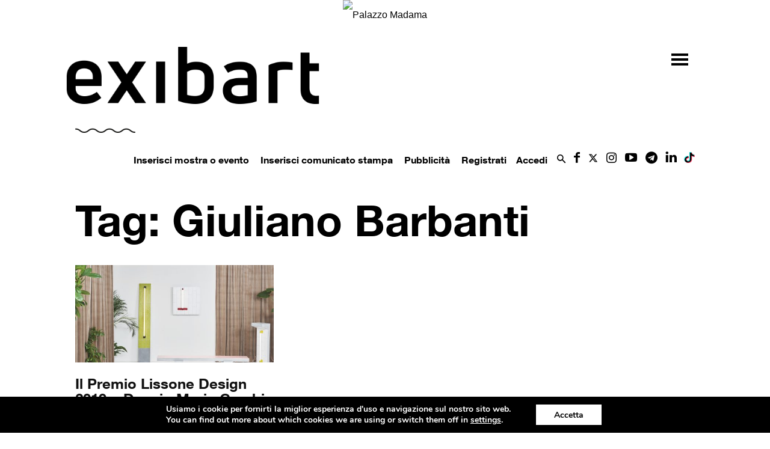

--- FILE ---
content_type: text/html; charset=UTF-8
request_url: https://www.exibart.com/tag/giuliano-barbanti/
body_size: 26379
content:
<!doctype html >
<!--[if IE 8]>    <html class="ie8" lang="en"> <![endif]-->
<!--[if IE 9]>    <html class="ie9" lang="en"> <![endif]-->
<!--[if gt IE 8]><!--> <html lang="it-IT"> <!--<![endif]-->
<head>
    <title>Giuliano Barbanti Archivi - exibart.com</title>
   
    <meta name="viewport" content="width=device-width, initial-scale=1.0">
    <link rel="pingback" href="https://www.exibart.com/xmlrpc.php" />
	<link rel="preload" href="https://www.exibart.com/wp-content/themes/Newspaper/images/icons/newspaper.woff?16"  as="font" type="font/woff" crossorigin="anonymous">
	<link rel="preload" href="https://www.exibart.com/wp-content/themes/Newspaper/images/icons/newspaper-icons.woff?1"  as="font" type="font/woff" crossorigin="anonymous">
  
<link href="//www.googletagmanager.com" rel="dns-prefetch">
<link href="//www.google-analytics.com" rel="dns-prefetch">
	<!-- Global site tag (gtag.js) - Google Analytics -->
<script async src="https://www.googletagmanager.com/gtag/js?id=UA-28200116-1"></script>
<script>
  window.dataLayer = window.dataLayer || [];
  function gtag(){dataLayer.push(arguments);}
  gtag('js', new Date());
  gtag('config', 'UA-28200116-1', { 'anonymize_ip': true });
  gtag('config', 'G-T2894MKZX4', { 'anonymize_ip': true }); // GA4 2022 gc
</script>

<!-- Matomo -->
<script>
  var _paq = window._paq = window._paq || [];
  /* tracker methods like "setCustomDimension" should be called before "trackPageView" */
  _paq.push(['trackPageView']);
  _paq.push(['enableLinkTracking']);
  (function() {
    var u="//matomo.exibart.com/";
    _paq.push(['setTrackerUrl', u+'matomo.php']);
    _paq.push(['setSiteId', '1']);
    var d=document, g=d.createElement('script'), s=d.getElementsByTagName('script')[0];
    g.async=true; g.src=u+'matomo.js'; s.parentNode.insertBefore(g,s);
  })();
</script>
<!-- End Matomo Code -->


<link rel="preload" as="image" href="https://adv.exibart.com/banner/exibart_2019/970X250_MASTHEAD.jpg">

<!--	<script   src="https://www.exibart.com/wp-content/themes/exibart/js/exibart-adv.js"></script> -->
 	<script>function view_banner(pos){}</script>
	
    
<!-- This site is optimized with the Yoast SEO plugin v11.7 - https://yoast.com/wordpress/plugins/seo/ -->
<link rel="canonical" href="https://www.exibart.com/tag/giuliano-barbanti/" />
<meta property="og:locale" content="it_IT" />
<meta property="og:type" content="object" />
<meta property="og:title" content="Giuliano Barbanti Archivi - exibart.com" />
<meta property="og:url" content="https://www.exibart.com/tag/giuliano-barbanti/" />
<meta property="og:site_name" content="exibart.com" />
<meta name="twitter:card" content="summary_large_image" />
<meta name="twitter:title" content="Giuliano Barbanti Archivi - exibart.com" />
<meta name="twitter:site" content="@exibart" />
<!-- / Yoast SEO plugin. -->

<link rel='dns-prefetch' href='//maxcdn.bootstrapcdn.com' />
<link rel='dns-prefetch' href='//cdnjs.cloudflare.com' />
<link rel='dns-prefetch' href='//s.w.org' />
<link rel="alternate" type="application/rss+xml" title="exibart.com &raquo; Feed" href="https://www.exibart.com/feed/" />
<link rel="alternate" type="application/rss+xml" title="exibart.com &raquo; Feed dei commenti" href="https://www.exibart.com/comments/feed/" />
<link rel="icon" type="image/png" href="https://www.exibart.com/wp-content/themes/exibart//img/favicon.ico"><link rel="alternate" type="application/rss+xml" title="exibart.com &raquo; Giuliano Barbanti Feed del tag" href="https://www.exibart.com/tag/giuliano-barbanti/feed/" />
<link rel='stylesheet' id='formidable-css'  href='https://www.exibart.com/wp-content/plugins/formidable/css/formidableforms.css?ver=612836' type='text/css' media='all' />
<link rel='stylesheet' id='bp-xprofile-custom-field-types-css'  href='https://www.exibart.com/wp-content/plugins/bp-xprofile-custom-field-types/assets/css/bp-xprofile-custom-field-types.css?ver=4.9.19' type='text/css' media='all' />
<link rel='stylesheet' id='dashicons-css'  href='https://www.exibart.com/wp-includes/css/dashicons.min.css?ver=4.9.19' type='text/css' media='all' />
<link rel='stylesheet' id='bp-nouveau-css'  href='https://www.exibart.com/wp-content/plugins/buddypress/bp-templates/bp-nouveau/css/buddypress.min.css?ver=4.2.0' type='text/css' media='screen' />
<link rel='stylesheet' id='wpfts_front_styles-css'  href='https://www.exibart.com/wp-content/plugins/fulltext-search/style/wpfts_front_styles.css?ver=1.11.16' type='text/css' media='all' />
<link rel='stylesheet' id='sb_instagram_styles-css'  href='https://www.exibart.com/wp-content/plugins/instagram-feed/css/sb-instagram.min.css?ver=1.12' type='text/css' media='all' />
<link rel='stylesheet' id='sb-font-awesome-css'  href='https://maxcdn.bootstrapcdn.com/font-awesome/4.7.0/css/font-awesome.min.css' type='text/css' media='all' />
<link rel='stylesheet' id='dropzonecss-css'  href='https://cdnjs.cloudflare.com/ajax/libs/dropzone/4.2.0/min/dropzone.min.css?ver=0.0.1' type='text/css' media='all' />
<link rel='stylesheet' id='dflip-icons-style-css'  href='https://www.exibart.com/wp-content/plugins/3d-flipbook-dflip-lite/assets/css/themify-icons.min.css?ver=1.7.5.1' type='text/css' media='all' />
<link rel='stylesheet' id='dflip-style-css'  href='https://www.exibart.com/wp-content/plugins/3d-flipbook-dflip-lite/assets/css/dflip.min.css?ver=1.7.5.1' type='text/css' media='all' />
<link rel='stylesheet' id='moove_gdpr_frontend-css'  href='https://www.exibart.com/wp-content/plugins/gdpr-cookie-compliance/dist/styles/gdpr-main.css?ver=4.5.6' type='text/css' media='all' />
<style id='moove_gdpr_frontend-inline-css' type='text/css'>
#moove_gdpr_cookie_modal,#moove_gdpr_cookie_info_bar,.gdpr_cookie_settings_shortcode_content{font-family:Nunito,sans-serif}#moove_gdpr_save_popup_settings_button{background-color:#373737;color:#fff}#moove_gdpr_save_popup_settings_button:hover{background-color:#000}#moove_gdpr_cookie_info_bar .moove-gdpr-info-bar-container .moove-gdpr-info-bar-content a.mgbutton,#moove_gdpr_cookie_info_bar .moove-gdpr-info-bar-container .moove-gdpr-info-bar-content button.mgbutton{background-color:#0C4DA2}#moove_gdpr_cookie_modal .moove-gdpr-modal-content .moove-gdpr-modal-footer-content .moove-gdpr-button-holder a.mgbutton,#moove_gdpr_cookie_modal .moove-gdpr-modal-content .moove-gdpr-modal-footer-content .moove-gdpr-button-holder button.mgbutton,.gdpr_cookie_settings_shortcode_content .gdpr-shr-button.button-green{background-color:#0C4DA2;border-color:#0C4DA2}#moove_gdpr_cookie_modal .moove-gdpr-modal-content .moove-gdpr-modal-footer-content .moove-gdpr-button-holder a.mgbutton:hover,#moove_gdpr_cookie_modal .moove-gdpr-modal-content .moove-gdpr-modal-footer-content .moove-gdpr-button-holder button.mgbutton:hover,.gdpr_cookie_settings_shortcode_content .gdpr-shr-button.button-green:hover{background-color:#fff;color:#0C4DA2}#moove_gdpr_cookie_modal .moove-gdpr-modal-content .moove-gdpr-modal-close i,#moove_gdpr_cookie_modal .moove-gdpr-modal-content .moove-gdpr-modal-close span.gdpr-icon{background-color:#0C4DA2;border:1px solid #0C4DA2}#moove_gdpr_cookie_info_bar span.change-settings-button.focus-g{-webkit-box-shadow:0 0 1px 3px #0C4DA2;-moz-box-shadow:0 0 1px 3px #0C4DA2;box-shadow:0 0 1px 3px #0C4DA2}#moove_gdpr_cookie_modal .moove-gdpr-modal-content .moove-gdpr-modal-close i:hover,#moove_gdpr_cookie_modal .moove-gdpr-modal-content .moove-gdpr-modal-close span.gdpr-icon:hover,#moove_gdpr_cookie_info_bar span[data-href]>u.change-settings-button{color:#0C4DA2}#moove_gdpr_cookie_modal .moove-gdpr-modal-content .moove-gdpr-modal-left-content #moove-gdpr-menu li.menu-item-selected a span.gdpr-icon,#moove_gdpr_cookie_modal .moove-gdpr-modal-content .moove-gdpr-modal-left-content #moove-gdpr-menu li.menu-item-selected button span.gdpr-icon{color:inherit}#moove_gdpr_cookie_modal .moove-gdpr-modal-content .moove-gdpr-modal-left-content #moove-gdpr-menu li:hover a,#moove_gdpr_cookie_modal .moove-gdpr-modal-content .moove-gdpr-modal-left-content #moove-gdpr-menu li:hover button{color:#000}#moove_gdpr_cookie_modal .moove-gdpr-modal-content .moove-gdpr-modal-left-content #moove-gdpr-menu li a span.gdpr-icon,#moove_gdpr_cookie_modal .moove-gdpr-modal-content .moove-gdpr-modal-left-content #moove-gdpr-menu li button span.gdpr-icon{color:inherit}#moove_gdpr_cookie_modal .gdpr-acc-link{line-height:0;font-size:0;color:transparent;position:absolute}#moove_gdpr_cookie_modal .moove-gdpr-modal-content .moove-gdpr-modal-close:hover i,#moove_gdpr_cookie_modal .moove-gdpr-modal-content .moove-gdpr-modal-left-content #moove-gdpr-menu li a,#moove_gdpr_cookie_modal .moove-gdpr-modal-content .moove-gdpr-modal-left-content #moove-gdpr-menu li button,#moove_gdpr_cookie_modal .moove-gdpr-modal-content .moove-gdpr-modal-left-content #moove-gdpr-menu li button i,#moove_gdpr_cookie_modal .moove-gdpr-modal-content .moove-gdpr-modal-left-content #moove-gdpr-menu li a i,#moove_gdpr_cookie_modal .moove-gdpr-modal-content .moove-gdpr-tab-main .moove-gdpr-tab-main-content a:hover,#moove_gdpr_cookie_info_bar.moove-gdpr-dark-scheme .moove-gdpr-info-bar-container .moove-gdpr-info-bar-content a.mgbutton:hover,#moove_gdpr_cookie_info_bar.moove-gdpr-dark-scheme .moove-gdpr-info-bar-container .moove-gdpr-info-bar-content button.mgbutton:hover,#moove_gdpr_cookie_info_bar.moove-gdpr-dark-scheme .moove-gdpr-info-bar-container .moove-gdpr-info-bar-content a:hover,#moove_gdpr_cookie_info_bar.moove-gdpr-dark-scheme .moove-gdpr-info-bar-container .moove-gdpr-info-bar-content button:hover,#moove_gdpr_cookie_info_bar.moove-gdpr-dark-scheme .moove-gdpr-info-bar-container .moove-gdpr-info-bar-content span.change-settings-button:hover,#moove_gdpr_cookie_info_bar.moove-gdpr-dark-scheme .moove-gdpr-info-bar-container .moove-gdpr-info-bar-content u.change-settings-button:hover,#moove_gdpr_cookie_info_bar span[data-href]>u.change-settings-button,#moove_gdpr_cookie_info_bar.moove-gdpr-dark-scheme .moove-gdpr-info-bar-container .moove-gdpr-info-bar-content a.mgbutton.focus-g,#moove_gdpr_cookie_info_bar.moove-gdpr-dark-scheme .moove-gdpr-info-bar-container .moove-gdpr-info-bar-content button.mgbutton.focus-g,#moove_gdpr_cookie_info_bar.moove-gdpr-dark-scheme .moove-gdpr-info-bar-container .moove-gdpr-info-bar-content a.focus-g,#moove_gdpr_cookie_info_bar.moove-gdpr-dark-scheme .moove-gdpr-info-bar-container .moove-gdpr-info-bar-content button.focus-g,#moove_gdpr_cookie_info_bar.moove-gdpr-dark-scheme .moove-gdpr-info-bar-container .moove-gdpr-info-bar-content span.change-settings-button.focus-g,#moove_gdpr_cookie_info_bar.moove-gdpr-dark-scheme .moove-gdpr-info-bar-container .moove-gdpr-info-bar-content u.change-settings-button.focus-g{color:#0C4DA2}#moove_gdpr_cookie_modal .moove-gdpr-modal-content .moove-gdpr-modal-left-content #moove-gdpr-menu li.menu-item-selected a,#moove_gdpr_cookie_modal .moove-gdpr-modal-content .moove-gdpr-modal-left-content #moove-gdpr-menu li.menu-item-selected button{color:#000}#moove_gdpr_cookie_modal .moove-gdpr-modal-content .moove-gdpr-modal-left-content #moove-gdpr-menu li.menu-item-selected a i,#moove_gdpr_cookie_modal .moove-gdpr-modal-content .moove-gdpr-modal-left-content #moove-gdpr-menu li.menu-item-selected button i{color:#000}#moove_gdpr_cookie_modal.gdpr_lightbox-hide{display:none}
</style>
<link rel='stylesheet' id='wpgdprc.css-css'  href='https://www.exibart.com/wp-content/plugins/wp-gdpr-compliance/assets/css/front.min.css?ver=1624370028' type='text/css' media='all' />
<style id='wpgdprc.css-inline-css' type='text/css'>

            div.wpgdprc .wpgdprc-switch .wpgdprc-switch-inner:before { content: 'Si'; }
            div.wpgdprc .wpgdprc-switch .wpgdprc-switch-inner:after { content: 'No'; }
        
</style>
<link rel='stylesheet' id='js_composer_front-css'  href='https://www.exibart.com/wp-content/plugins/js_composer/assets/css/js_composer.min.css?ver=5.4.7' type='text/css' media='all' />
<link rel='stylesheet' id='td-theme-css'  href='https://www.exibart.com/wp-content/themes/Newspaper/style.min.css?ver=9.5' type='text/css' media='all' />
<link rel='stylesheet' id='td-theme-child-css'  href='https://www.exibart.com/wp-content/themes/exibart/style.css?ver=9.5f.035' type='text/css' media='all' />
<link rel='stylesheet' id='bootstrap-grid-css'  href='https://www.exibart.com/wp-content/themes/exibart/vendor/bootstrap/bootstrap-grid.min.css?ver=4.1.3' type='text/css' media='all' />
<link rel='stylesheet' id='jquery-theme-css'  href='https://www.exibart.com/wp-content/themes/exibart/css/jquery-ui.css?ver=4.9.19' type='text/css' media='all' />
<link rel='stylesheet' id='jquery-toast-css-css'  href='https://www.exibart.com/wp-content/themes/exibart/js/jquery-toast/jquery.toast.min.css?ver=1.0' type='text/css' media='all' />
<link rel='stylesheet' id='jquery-autocomplete-pixabay-css'  href='https://www.exibart.com/wp-content/themes/exibart/js/jquery-autocomplete-pixabay/jquery.auto-complete.css?ver=1.0' type='text/css' media='all' />
<script type='text/javascript' src='https://www.exibart.com/wp-includes/js/jquery/jquery.js?ver=1.12.4'></script>
<script type='text/javascript' src='https://www.exibart.com/wp-includes/js/jquery/jquery-migrate.min.js?ver=1.4.1'></script>
<script type='text/javascript' src='https://www.exibart.com/wp-content/plugins/buddypress/bp-core/js/widget-members.min.js?ver=4.2.0'></script>
<script type='text/javascript' src='https://www.exibart.com/wp-content/plugins/buddypress/bp-core/js/jquery-query.min.js?ver=4.2.0'></script>
<script type='text/javascript' src='https://www.exibart.com/wp-content/plugins/buddypress/bp-core/js/vendor/jquery-cookie.min.js?ver=4.2.0'></script>
<script type='text/javascript' src='https://www.exibart.com/wp-content/plugins/buddypress/bp-core/js/vendor/jquery-scroll-to.min.js?ver=4.2.0'></script>
<script type='text/javascript' src='https://www.exibart.com/wp-content/themes/exibart/js/dropzonejs/dropzone.js?ver=0.0.1'></script>
<script type='text/javascript' src='https://www.exibart.com/wp-content/themes/exibart/js/exibart-jquery.js?ver=4.9.19'></script>
<script type='text/javascript'>
/* <![CDATA[ */
var exibart_pageview_params = {"rest_api":"","sampling_active":"1","sampling_rate":"1","ajax_url":"https:\/\/www.exibart.com\/wp-content\/themes\/exibart\/ajax\/exibart_counter.php?ts=697b4a91591ac","action":"exibart-ajax-update-view","ID":"","token":"edca7ab0e9","debug":""};
/* ]]> */
</script>
<script type='text/javascript' src='https://www.exibart.com/wp-content/themes/exibart/js/exibart-page-view.js?ver=1.0'></script>
<link rel='https://api.w.org/' href='https://www.exibart.com/wp-json/' />
<link rel="EditURI" type="application/rsd+xml" title="RSD" href="https://www.exibart.com/xmlrpc.php?rsd" />
<link rel="wlwmanifest" type="application/wlwmanifest+xml" href="https://www.exibart.com/wp-includes/wlwmanifest.xml" /> 
<meta name="generator" content="WordPress 4.9.19" />

	<script type="text/javascript">var ajaxurl = 'https://www.exibart.com/wp-admin/admin-ajax.php';</script>

<script type="text/javascript">document.documentElement.className += " js";</script>
<!--[if lt IE 9]><script src="https://cdnjs.cloudflare.com/ajax/libs/html5shiv/3.7.3/html5shiv.js"></script><![endif]-->
    <script data-cfasync="false"> var dFlipLocation = "https://www.exibart.com/wp-content/plugins/3d-flipbook-dflip-lite/assets/"; var dFlipWPGlobal = {"text":{"toggleSound":"Turn on\/off Sound","toggleThumbnails":"Toggle Thumbnails","toggleOutline":"Toggle Outline\/Bookmark","previousPage":"Previous Page","nextPage":"Next Page","toggleFullscreen":"Toggle Fullscreen","zoomIn":"Zoom In","zoomOut":"Zoom Out","toggleHelp":"Toggle Help","singlePageMode":"Single Page Mode","doublePageMode":"Double Page Mode","downloadPDFFile":"Download PDF File","gotoFirstPage":"Goto First Page","gotoLastPage":"Goto Last Page","share":"Share","mailSubject":"I wanted you to see this FlipBook","mailBody":"Check out this site {{url}}","loading":"DearFlip: Loading "},"moreControls":"download,pageMode,startPage,endPage,sound","hideControls":"","scrollWheel":"true","backgroundColor":"#777","backgroundImage":"","height":"auto","paddingLeft":"20","paddingRight":"20","controlsPosition":"bottom","duration":800,"soundEnable":"true","enableDownload":"true","enableAnnotation":"false","enableAnalytics":"false","webgl":"true","hard":"none","maxTextureSize":"1600","rangeChunkSize":"524288","zoomRatio":1.5,"stiffness":3,"pageMode":"0","singlePageMode":"0","pageSize":"0","autoPlay":"false","autoPlayDuration":5000,"autoPlayStart":"false","linkTarget":"2","sharePrefix":"dearflip-"};</script>		<style type="text/css">.recentcomments a{display:inline !important;padding:0 !important;margin:0 !important;}</style>
		<meta name="generator" content="Powered by WPBakery Page Builder - drag and drop page builder for WordPress."/>
<!--[if lte IE 9]><link rel="stylesheet" type="text/css" href="https://www.exibart.com/wp-content/plugins/js_composer/assets/css/vc_lte_ie9.min.css" media="screen"><![endif]-->
<!-- BEGIN recaptcha, injected by plugin wp-recaptcha-integration  -->

<!-- END recaptcha -->

<!-- JS generated by theme -->

<script>
    
    

	    var tdBlocksArray = []; //here we store all the items for the current page

	    //td_block class - each ajax block uses a object of this class for requests
	    function tdBlock() {
		    this.id = '';
		    this.block_type = 1; //block type id (1-234 etc)
		    this.atts = '';
		    this.td_column_number = '';
		    this.td_current_page = 1; //
		    this.post_count = 0; //from wp
		    this.found_posts = 0; //from wp
		    this.max_num_pages = 0; //from wp
		    this.td_filter_value = ''; //current live filter value
		    this.is_ajax_running = false;
		    this.td_user_action = ''; // load more or infinite loader (used by the animation)
		    this.header_color = '';
		    this.ajax_pagination_infinite_stop = ''; //show load more at page x
	    }


        // td_js_generator - mini detector
        (function(){
            var htmlTag = document.getElementsByTagName("html")[0];

	        if ( navigator.userAgent.indexOf("MSIE 10.0") > -1 ) {
                htmlTag.className += ' ie10';
            }

            if ( !!navigator.userAgent.match(/Trident.*rv\:11\./) ) {
                htmlTag.className += ' ie11';
            }

	        if ( navigator.userAgent.indexOf("Edge") > -1 ) {
                htmlTag.className += ' ieEdge';
            }

            if ( /(iPad|iPhone|iPod)/g.test(navigator.userAgent) ) {
                htmlTag.className += ' td-md-is-ios';
            }

            var user_agent = navigator.userAgent.toLowerCase();
            if ( user_agent.indexOf("android") > -1 ) {
                htmlTag.className += ' td-md-is-android';
            }

            if ( -1 !== navigator.userAgent.indexOf('Mac OS X')  ) {
                htmlTag.className += ' td-md-is-os-x';
            }

            if ( /chrom(e|ium)/.test(navigator.userAgent.toLowerCase()) ) {
               htmlTag.className += ' td-md-is-chrome';
            }

            if ( -1 !== navigator.userAgent.indexOf('Firefox') ) {
                htmlTag.className += ' td-md-is-firefox';
            }

            if ( -1 !== navigator.userAgent.indexOf('Safari') && -1 === navigator.userAgent.indexOf('Chrome') ) {
                htmlTag.className += ' td-md-is-safari';
            }

            if( -1 !== navigator.userAgent.indexOf('IEMobile') ){
                htmlTag.className += ' td-md-is-iemobile';
            }

        })();




        var tdLocalCache = {};

        ( function () {
            "use strict";

            tdLocalCache = {
                data: {},
                remove: function (resource_id) {
                    delete tdLocalCache.data[resource_id];
                },
                exist: function (resource_id) {
                    return tdLocalCache.data.hasOwnProperty(resource_id) && tdLocalCache.data[resource_id] !== null;
                },
                get: function (resource_id) {
                    return tdLocalCache.data[resource_id];
                },
                set: function (resource_id, cachedData) {
                    tdLocalCache.remove(resource_id);
                    tdLocalCache.data[resource_id] = cachedData;
                }
            };
        })();

    
    
var tds_login_sing_in_widget="show";
var td_viewport_interval_list=[{"limitBottom":767,"sidebarWidth":228},{"limitBottom":1018,"sidebarWidth":300},{"limitBottom":1140,"sidebarWidth":324}];
var td_animation_stack_effect="type0";
var tds_animation_stack=true;
var td_animation_stack_specific_selectors=".entry-thumb, img";
var td_animation_stack_general_selectors=".td-animation-stack img, .td-animation-stack .entry-thumb, .post img";
var tds_general_modal_image="yes";
var td_ajax_url="https:\/\/www.exibart.com\/wp-admin\/admin-ajax.php?td_theme_name=Newspaper&v=9.5";
var td_get_template_directory_uri="https:\/\/www.exibart.com\/wp-content\/themes\/Newspaper";
var tds_snap_menu="";
var tds_logo_on_sticky="";
var tds_header_style="";
var td_please_wait="Per favore attendi...";
var td_email_user_pass_incorrect="Utente o password errata!";
var td_email_user_incorrect="Email o Username errati!";
var td_email_incorrect="Email non corretta!";
var tds_more_articles_on_post_enable="";
var tds_more_articles_on_post_time_to_wait="";
var tds_more_articles_on_post_pages_distance_from_top=0;
var tds_theme_color_site_wide="#000000";
var tds_smart_sidebar="";
var tdThemeName="Newspaper";
var td_magnific_popup_translation_tPrev="Precedente (Freccia Sinistra)";
var td_magnific_popup_translation_tNext="Successivo (tasto freccia destra)";
var td_magnific_popup_translation_tCounter="%curr% di %total%";
var td_magnific_popup_translation_ajax_tError="Il contenuto di %url% non pu\u00f2 essere caricato.";
var td_magnific_popup_translation_image_tError="L'immagine #%curr% non pu\u00f2 essere caricata";
var tdDateNamesI18n={"month_names":["gennaio","febbraio","marzo","aprile","maggio","giugno","luglio","agosto","settembre","ottobre","novembre","dicembre"],"month_names_short":["Gen","Feb","Mar","Apr","Mag","Giu","Lug","Ago","Set","Ott","Nov","Dic"],"day_names":["domenica","luned\u00ec","marted\u00ec","mercoled\u00ec","gioved\u00ec","venerd\u00ec","sabato"],"day_names_short":["dom","lun","mar","mer","gio","ven","sab"]};
var td_ad_background_click_link="";
var td_ad_background_click_target="";
</script>


<!-- Header style compiled by theme -->

<style>
    
.td-header-wrap .black-menu .sf-menu > .current-menu-item > a,
    .td-header-wrap .black-menu .sf-menu > .current-menu-ancestor > a,
    .td-header-wrap .black-menu .sf-menu > .current-category-ancestor > a,
    .td-header-wrap .black-menu .sf-menu > li > a:hover,
    .td-header-wrap .black-menu .sf-menu > .sfHover > a,
    .td-header-style-12 .td-header-menu-wrap-full,
    .sf-menu > .current-menu-item > a:after,
    .sf-menu > .current-menu-ancestor > a:after,
    .sf-menu > .current-category-ancestor > a:after,
    .sf-menu > li:hover > a:after,
    .sf-menu > .sfHover > a:after,
    .td-header-style-12 .td-affix,
    .header-search-wrap .td-drop-down-search:after,
    .header-search-wrap .td-drop-down-search .btn:hover,
    input[type=submit]:hover,
    .td-read-more a,
    .td-post-category:hover,
    .td-grid-style-1.td-hover-1 .td-big-grid-post:hover .td-post-category,
    .td-grid-style-5.td-hover-1 .td-big-grid-post:hover .td-post-category,
    .td_top_authors .td-active .td-author-post-count,
    .td_top_authors .td-active .td-author-comments-count,
    .td_top_authors .td_mod_wrap:hover .td-author-post-count,
    .td_top_authors .td_mod_wrap:hover .td-author-comments-count,
    .td-404-sub-sub-title a:hover,
    .td-search-form-widget .wpb_button:hover,
    .td-rating-bar-wrap div,
    .td_category_template_3 .td-current-sub-category,
    .dropcap,
    .td_wrapper_video_playlist .td_video_controls_playlist_wrapper,
    .wpb_default,
    .wpb_default:hover,
    .td-left-smart-list:hover,
    .td-right-smart-list:hover,
    .woocommerce-checkout .woocommerce input.button:hover,
    .woocommerce-page .woocommerce a.button:hover,
    .woocommerce-account div.woocommerce .button:hover,
    #bbpress-forums button:hover,
    .bbp_widget_login .button:hover,
    .td-footer-wrapper .td-post-category,
    .td-footer-wrapper .widget_product_search input[type="submit"]:hover,
    .woocommerce .product a.button:hover,
    .woocommerce .product #respond input#submit:hover,
    .woocommerce .checkout input#place_order:hover,
    .woocommerce .woocommerce.widget .button:hover,
    .single-product .product .summary .cart .button:hover,
    .woocommerce-cart .woocommerce table.cart .button:hover,
    .woocommerce-cart .woocommerce .shipping-calculator-form .button:hover,
    .td-next-prev-wrap a:hover,
    .td-load-more-wrap a:hover,
    .td-post-small-box a:hover,
    .page-nav .current,
    .page-nav:first-child > div,
    .td_category_template_8 .td-category-header .td-category a.td-current-sub-category,
    .td_category_template_4 .td-category-siblings .td-category a:hover,
    #bbpress-forums .bbp-pagination .current,
    #bbpress-forums #bbp-single-user-details #bbp-user-navigation li.current a,
    .td-theme-slider:hover .slide-meta-cat a,
    a.vc_btn-black:hover,
    .td-trending-now-wrapper:hover .td-trending-now-title,
    .td-scroll-up,
    .td-smart-list-button:hover,
    .td-weather-information:before,
    .td-weather-week:before,
    .td_block_exchange .td-exchange-header:before,
    .td_block_big_grid_9.td-grid-style-1 .td-post-category,
    .td_block_big_grid_9.td-grid-style-5 .td-post-category,
    .td-grid-style-6.td-hover-1 .td-module-thumb:after,
    .td-pulldown-syle-2 .td-subcat-dropdown ul:after,
    .td_block_template_9 .td-block-title:after,
    .td_block_template_15 .td-block-title:before,
    div.wpforms-container .wpforms-form div.wpforms-submit-container button[type=submit] {
        background-color: #000000;
    }

    .td_block_template_4 .td-related-title .td-cur-simple-item:before {
        border-color: #000000 transparent transparent transparent !important;
    }

    .woocommerce .woocommerce-message .button:hover,
    .woocommerce .woocommerce-error .button:hover,
    .woocommerce .woocommerce-info .button:hover {
        background-color: #000000 !important;
    }
    
    
    .td_block_template_4 .td-related-title .td-cur-simple-item,
    .td_block_template_3 .td-related-title .td-cur-simple-item,
    .td_block_template_9 .td-related-title:after {
        background-color: #000000;
    }

    .woocommerce .product .onsale,
    .woocommerce.widget .ui-slider .ui-slider-handle {
        background: none #000000;
    }

    .woocommerce.widget.widget_layered_nav_filters ul li a {
        background: none repeat scroll 0 0 #000000 !important;
    }

    a,
    cite a:hover,
    .td_mega_menu_sub_cats .cur-sub-cat,
    .td-mega-span h3 a:hover,
    .td_mod_mega_menu:hover .entry-title a,
    .header-search-wrap .result-msg a:hover,
    .td-header-top-menu .td-drop-down-search .td_module_wrap:hover .entry-title a,
    .td-header-top-menu .td-icon-search:hover,
    .td-header-wrap .result-msg a:hover,
    .top-header-menu li a:hover,
    .top-header-menu .current-menu-item > a,
    .top-header-menu .current-menu-ancestor > a,
    .top-header-menu .current-category-ancestor > a,
    .td-social-icon-wrap > a:hover,
    .td-header-sp-top-widget .td-social-icon-wrap a:hover,
    .td-page-content blockquote p,
    .td-post-content blockquote p,
    .mce-content-body blockquote p,
    .comment-content blockquote p,
    .wpb_text_column blockquote p,
    .td_block_text_with_title blockquote p,
    .td_module_wrap:hover .entry-title a,
    .td-subcat-filter .td-subcat-list a:hover,
    .td-subcat-filter .td-subcat-dropdown a:hover,
    .td_quote_on_blocks,
    .dropcap2,
    .dropcap3,
    .td_top_authors .td-active .td-authors-name a,
    .td_top_authors .td_mod_wrap:hover .td-authors-name a,
    .td-post-next-prev-content a:hover,
    .author-box-wrap .td-author-social a:hover,
    .td-author-name a:hover,
    .td-author-url a:hover,
    .td_mod_related_posts:hover h3 > a,
    .td-post-template-11 .td-related-title .td-related-left:hover,
    .td-post-template-11 .td-related-title .td-related-right:hover,
    .td-post-template-11 .td-related-title .td-cur-simple-item,
    .td-post-template-11 .td_block_related_posts .td-next-prev-wrap a:hover,
    .comment-reply-link:hover,
    .logged-in-as a:hover,
    #cancel-comment-reply-link:hover,
    .td-search-query,
    .td-category-header .td-pulldown-category-filter-link:hover,
    .td-category-siblings .td-subcat-dropdown a:hover,
    .td-category-siblings .td-subcat-dropdown a.td-current-sub-category,
    .widget a:hover,
    .td_wp_recentcomments a:hover,
    .archive .widget_archive .current,
    .archive .widget_archive .current a,
    .widget_calendar tfoot a:hover,
    .woocommerce a.added_to_cart:hover,
    .woocommerce-account .woocommerce-MyAccount-navigation a:hover,
    #bbpress-forums li.bbp-header .bbp-reply-content span a:hover,
    #bbpress-forums .bbp-forum-freshness a:hover,
    #bbpress-forums .bbp-topic-freshness a:hover,
    #bbpress-forums .bbp-forums-list li a:hover,
    #bbpress-forums .bbp-forum-title:hover,
    #bbpress-forums .bbp-topic-permalink:hover,
    #bbpress-forums .bbp-topic-started-by a:hover,
    #bbpress-forums .bbp-topic-started-in a:hover,
    #bbpress-forums .bbp-body .super-sticky li.bbp-topic-title .bbp-topic-permalink,
    #bbpress-forums .bbp-body .sticky li.bbp-topic-title .bbp-topic-permalink,
    .widget_display_replies .bbp-author-name,
    .widget_display_topics .bbp-author-name,
    .footer-text-wrap .footer-email-wrap a,
    .td-subfooter-menu li a:hover,
    .footer-social-wrap a:hover,
    a.vc_btn-black:hover,
    .td-smart-list-dropdown-wrap .td-smart-list-button:hover,
    .td_module_17 .td-read-more a:hover,
    .td_module_18 .td-read-more a:hover,
    .td_module_19 .td-post-author-name a:hover,
    .td-instagram-user a,
    .td-pulldown-syle-2 .td-subcat-dropdown:hover .td-subcat-more span,
    .td-pulldown-syle-2 .td-subcat-dropdown:hover .td-subcat-more i,
    .td-pulldown-syle-3 .td-subcat-dropdown:hover .td-subcat-more span,
    .td-pulldown-syle-3 .td-subcat-dropdown:hover .td-subcat-more i,
    .td-block-title-wrap .td-wrapper-pulldown-filter .td-pulldown-filter-display-option:hover,
    .td-block-title-wrap .td-wrapper-pulldown-filter .td-pulldown-filter-display-option:hover i,
    .td-block-title-wrap .td-wrapper-pulldown-filter .td-pulldown-filter-link:hover,
    .td-block-title-wrap .td-wrapper-pulldown-filter .td-pulldown-filter-item .td-cur-simple-item,
    .td_block_template_2 .td-related-title .td-cur-simple-item,
    .td_block_template_5 .td-related-title .td-cur-simple-item,
    .td_block_template_6 .td-related-title .td-cur-simple-item,
    .td_block_template_7 .td-related-title .td-cur-simple-item,
    .td_block_template_8 .td-related-title .td-cur-simple-item,
    .td_block_template_9 .td-related-title .td-cur-simple-item,
    .td_block_template_10 .td-related-title .td-cur-simple-item,
    .td_block_template_11 .td-related-title .td-cur-simple-item,
    .td_block_template_12 .td-related-title .td-cur-simple-item,
    .td_block_template_13 .td-related-title .td-cur-simple-item,
    .td_block_template_14 .td-related-title .td-cur-simple-item,
    .td_block_template_15 .td-related-title .td-cur-simple-item,
    .td_block_template_16 .td-related-title .td-cur-simple-item,
    .td_block_template_17 .td-related-title .td-cur-simple-item,
    .td-theme-wrap .sf-menu ul .td-menu-item > a:hover,
    .td-theme-wrap .sf-menu ul .sfHover > a,
    .td-theme-wrap .sf-menu ul .current-menu-ancestor > a,
    .td-theme-wrap .sf-menu ul .current-category-ancestor > a,
    .td-theme-wrap .sf-menu ul .current-menu-item > a,
    .td_outlined_btn,
     .td_block_categories_tags .td-ct-item:hover {
        color: #000000;
    }

    a.vc_btn-black.vc_btn_square_outlined:hover,
    a.vc_btn-black.vc_btn_outlined:hover,
    .td-mega-menu-page .wpb_content_element ul li a:hover,
    .td-theme-wrap .td-aj-search-results .td_module_wrap:hover .entry-title a,
    .td-theme-wrap .header-search-wrap .result-msg a:hover {
        color: #000000 !important;
    }

    .td-next-prev-wrap a:hover,
    .td-load-more-wrap a:hover,
    .td-post-small-box a:hover,
    .page-nav .current,
    .page-nav:first-child > div,
    .td_category_template_8 .td-category-header .td-category a.td-current-sub-category,
    .td_category_template_4 .td-category-siblings .td-category a:hover,
    #bbpress-forums .bbp-pagination .current,
    .post .td_quote_box,
    .page .td_quote_box,
    a.vc_btn-black:hover,
    .td_block_template_5 .td-block-title > *,
    .td_outlined_btn {
        border-color: #000000;
    }

    .td_wrapper_video_playlist .td_video_currently_playing:after {
        border-color: #000000 !important;
    }

    .header-search-wrap .td-drop-down-search:before {
        border-color: transparent transparent #000000 transparent;
    }

    .block-title > span,
    .block-title > a,
    .block-title > label,
    .widgettitle,
    .widgettitle:after,
    .td-trending-now-title,
    .td-trending-now-wrapper:hover .td-trending-now-title,
    .wpb_tabs li.ui-tabs-active a,
    .wpb_tabs li:hover a,
    .vc_tta-container .vc_tta-color-grey.vc_tta-tabs-position-top.vc_tta-style-classic .vc_tta-tabs-container .vc_tta-tab.vc_active > a,
    .vc_tta-container .vc_tta-color-grey.vc_tta-tabs-position-top.vc_tta-style-classic .vc_tta-tabs-container .vc_tta-tab:hover > a,
    .td_block_template_1 .td-related-title .td-cur-simple-item,
    .woocommerce .product .products h2:not(.woocommerce-loop-product__title),
    .td-subcat-filter .td-subcat-dropdown:hover .td-subcat-more, 
    .td_3D_btn,
    .td_shadow_btn,
    .td_default_btn,
    .td_round_btn, 
    .td_outlined_btn:hover {
    	background-color: #000000;
    }

    .woocommerce div.product .woocommerce-tabs ul.tabs li.active {
    	background-color: #000000 !important;
    }

    .block-title,
    .td_block_template_1 .td-related-title,
    .wpb_tabs .wpb_tabs_nav,
    .vc_tta-container .vc_tta-color-grey.vc_tta-tabs-position-top.vc_tta-style-classic .vc_tta-tabs-container,
    .woocommerce div.product .woocommerce-tabs ul.tabs:before {
        border-color: #000000;
    }
    .td_block_wrap .td-subcat-item a.td-cur-simple-item {
	    color: #000000;
	}


    
    .td-grid-style-4 .entry-title
    {
        background-color: rgba(0, 0, 0, 0.7);
    }

    
    .td-header-wrap .td-header-sp-top-widget .td-icon-font,
    .td-header-style-7 .td-header-top-menu .td-social-icon-wrap .td-icon-font {
        color: #000000;
    }

    
    .td-header-wrap .td-header-sp-top-widget i.td-icon-font:hover {
        color: #b5b5b5;
    }


    
    .td-theme-wrap .sf-menu .td-normal-menu .td-menu-item > a:hover,
    .td-theme-wrap .sf-menu .td-normal-menu .sfHover > a,
    .td-theme-wrap .sf-menu .td-normal-menu .current-menu-ancestor > a,
    .td-theme-wrap .sf-menu .td-normal-menu .current-category-ancestor > a,
    .td-theme-wrap .sf-menu .td-normal-menu .current-menu-item > a {
        color: #a6a6a6;
    }

    
    .td-theme-wrap .td_mod_mega_menu:hover .entry-title a,
    .td-theme-wrap .sf-menu .td_mega_menu_sub_cats .cur-sub-cat {
        color: #a6a6a6;
    }
    .td-theme-wrap .sf-menu .td-mega-menu .td-post-category:hover,
    .td-theme-wrap .td-mega-menu .td-next-prev-wrap a:hover {
        background-color: #a6a6a6;
    }
    .td-theme-wrap .td-mega-menu .td-next-prev-wrap a:hover {
        border-color: #a6a6a6;
    }

    
    .td-theme-wrap .header-search-wrap .td-drop-down-search .btn:hover {
        background-color: #a6a6a6;
    }
    .td-theme-wrap .td-aj-search-results .td_module_wrap:hover .entry-title a,
    .td-theme-wrap .header-search-wrap .result-msg a:hover {
        color: #a6a6a6 !important;
    }

    
    .td-menu-background:before,
    .td-search-background:before {
        background: #161616;
        background: -moz-linear-gradient(top, #161616 0%, #161616 100%);
        background: -webkit-gradient(left top, left bottom, color-stop(0%, #161616), color-stop(100%, #161616));
        background: -webkit-linear-gradient(top, #161616 0%, #161616 100%);
        background: -o-linear-gradient(top, #161616 0%, #161616 100%);
        background: -ms-linear-gradient(top, #161616 0%, #161616 100%);
        background: linear-gradient(to bottom, #161616 0%, #161616 100%);
        filter: progid:DXImageTransform.Microsoft.gradient( startColorstr='#161616', endColorstr='#161616', GradientType=0 );
    }

    
    .td-mobile-content .current-menu-item > a,
    .td-mobile-content .current-menu-ancestor > a,
    .td-mobile-content .current-category-ancestor > a,
    #td-mobile-nav .td-menu-login-section a:hover,
    #td-mobile-nav .td-register-section a:hover,
    #td-mobile-nav .td-menu-socials-wrap a:hover i,
    .td-search-close a:hover i {
        color: #ffffff;
    }

    
    #td-mobile-nav .td-register-section .td-login-button,
    .td-search-wrap-mob .result-msg a {
        background-color: #000000;
    }

    
    #td-mobile-nav .td-register-section .td-login-button,
    .td-search-wrap-mob .result-msg a {
        color: #ffffff;
    }



    
    .td-post-content h1,
    .td-post-content h2,
    .td-post-content h3,
    .td-post-content h4,
    .td-post-content h5,
    .td-post-content h6 {
    	color: #000000;
    }

    
    .td-footer-wrapper::before {
        background-size: 100% auto;
    }

    
    .top-header-menu > li > a,
    .td-weather-top-widget .td-weather-now .td-big-degrees,
    .td-weather-top-widget .td-weather-header .td-weather-city,
    .td-header-sp-top-menu .td_data_time {
        text-transform:none;
	
    }
    
    .top-header-menu .menu-item-has-children li a {
    	text-transform:none;
	
    }
    
    ul.sf-menu > .td-menu-item > a,
    .td-theme-wrap .td-header-menu-social {
        font-size:16px;
	text-transform:none;
	
    }
    
    .td-post-content p,
    .td-post-content {
        font-size:18px;
	line-height:18px;
	
    }
    
	.woocommerce .product .summary .product_title {
		font-family:"Slabo 13px";
	
	}
</style>

		<style type="text/css" id="wp-custom-css">
			.exibart-home-slider-text-overlay h2.wp-post-title {
    text-shadow: none !important
}

.item-details {
    margin-top: 10px;
}		</style>
	<noscript><style type="text/css"> .wpb_animate_when_almost_visible { opacity: 1; }</style></noscript>	
</head>

<body class="bp-nouveau archive tag tag-giuliano-barbanti tag-93712 global-block-template-12 wpb-js-composer js-comp-ver-5.4.7 vc_responsive td-animation-stack-type0 td-full-layout no-js" itemscope="itemscope" itemtype="https://schema.org/WebPage">

        <div class="td-scroll-up"><i class="td-icon-menu-up"></i></div>
    
    <style>
#exibart-mobile-menu-container ul>li {
        display: block;
    }
</style>
<div class="td-menu-background"></div>
 <div id="td-mobile-nav">
    <div class="td-mobile-container">
        <!-- mobile menu top section -->
        <div class="td-menu-socials-wrap">
            <!-- socials -->
            <div class="td-menu-socials">
                            </div>
            <!-- close button -->
            <div class="td-mobile-close">
                <a href="#"><i class="td-icon-close-mobile"></i></a>
            </div>
        </div>

        <!-- login section -->
                    <div class="td-menu-login-section">
                
    <div class="td-guest-wrap">
        <div class="td-menu-avatar"><div class="td-avatar-container"><img alt='' src='https://www.exibart.com/repository/media/2019/12/LISSONE-DESIGN-1-Duccio-Maria-Gambi-Guerra-Fredda-2019.-courtesy-NERO-design-gallery.jpg' srcset='https://www.exibart.com/repository/media/2019/12/LISSONE-DESIGN-1-Duccio-Maria-Gambi-Guerra-Fredda-2019.-courtesy-NERO-design-gallery.jpg 2x' class='avatar avatar-80 photo avatar-default' height='80' width='80' /></div></div>
        <div class="td-menu-login"><a id="login-link-mob">Accedi</a> <span></span><a id="register-link-mob">Registrati</a></div>
    </div>
            </div>
        
        <!-- menu section -->
        <div id="exibart-mobile-menu-container" class="td-mobile-content exibart-mobile-menu-container">
            <div class="menu-exibart-header-main-menu-container"><ul id="menu-exibart-header-main-menu" class="exibart-mobile-main-menu"><li id="menu-item-56474" class="mega-menu menu-item menu-item-type-custom menu-item-object-custom menu-item-has-children menu-item-first menu-item-56474"><a href="#"><span id="desktop-menu-icon" class="dashicons dashicons-menu"></span><i class="td-icon-menu-right td-element-after"></i></a>
<ul class="sub-menu">
	<li id="menu-item-449837" class="col-6 exibart-header-menu move-to-root-on-mobile exibart-delete-on-mobile exibart-hide-on-desktop menu-item menu-item-type-custom menu-item-object-custom menu-item-home menu-item-has-children menu-item-449837"><a href="https://www.exibart.com">container colonna1<i class="td-icon-menu-right td-element-after"></i></a>
	<ul class="sub-menu">
		<li id="menu-item-56464" class="col-6 exibart-header-menu move-to-root-on-mobile menu-item menu-item-type-custom menu-item-object-custom menu-item-has-children menu-item-56464"><a href="#">Categorie<i class="td-icon-menu-right td-element-after"></i></a>
		<ul class="sub-menu">
			<li id="menu-item-845048" class="exibart-menu-item menu-item menu-item-type-taxonomy menu-item-object-category menu-item-845048"><a href="https://www.exibart.com/categoria/iorestoacasa/">#iorestoacasa</a></li>
			<li id="menu-item-803891" class="exibart-menu-item menu-item menu-item-type-taxonomy menu-item-object-category menu-item-803891"><a href="https://www.exibart.com/categoria/agenda/">Agenda</a></li>
			<li id="menu-item-447036" class="exibart-menu-item menu-item menu-item-type-taxonomy menu-item-object-category menu-item-447036"><a href="https://www.exibart.com/categoria/archeologia/">Archeologia</a></li>
			<li id="menu-item-227933" class="exibart-menu-item menu-item menu-item-type-taxonomy menu-item-object-category menu-item-227933"><a href="https://www.exibart.com/categoria/architettura/">Architettura</a></li>
			<li id="menu-item-447070" class="exibart-menu-item menu-item menu-item-type-taxonomy menu-item-object-category menu-item-447070"><a href="https://www.exibart.com/categoria/arte-antica/">Arte antica</a></li>
			<li id="menu-item-803898" class="exibart-menu-item menu-item menu-item-type-taxonomy menu-item-object-category menu-item-803898"><a href="https://www.exibart.com/categoria/arte-contemporanea/">Arte contemporanea</a></li>
			<li id="menu-item-447037" class="exibart-menu-item menu-item menu-item-type-taxonomy menu-item-object-category menu-item-447037"><a href="https://www.exibart.com/categoria/arte-moderna/">Arte moderna</a></li>
			<li id="menu-item-803899" class="exibart-menu-item menu-item menu-item-type-taxonomy menu-item-object-category menu-item-803899"><a href="https://www.exibart.com/categoria/arti-performative/">Arti performative</a></li>
			<li id="menu-item-803889" class="exibart-menu-item menu-item menu-item-type-taxonomy menu-item-object-category menu-item-803889"><a href="https://www.exibart.com/categoria/attualita/">Attualità</a></li>
			<li id="menu-item-447050" class="exibart-menu-item menu-item menu-item-type-taxonomy menu-item-object-category menu-item-447050"><a href="https://www.exibart.com/categoria/bandi-e-concorsi/">Bandi e concorsi</a></li>
			<li id="menu-item-803901" class="exibart-menu-item menu-item menu-item-type-taxonomy menu-item-object-category menu-item-803901"><a href="https://www.exibart.com/categoria/beni-culturali/">Beni culturali</a></li>
			<li id="menu-item-803903" class="exibart-menu-item menu-item menu-item-type-taxonomy menu-item-object-category menu-item-803903"><a href="https://www.exibart.com/categoria/cinema/">Cinema</a></li>
			<li id="menu-item-803904" class="exibart-menu-item menu-item menu-item-type-taxonomy menu-item-object-category menu-item-803904"><a href="https://www.exibart.com/categoria/contest/">Contest</a></li>
			<li id="menu-item-803905" class="exibart-menu-item menu-item menu-item-type-taxonomy menu-item-object-category menu-item-803905"><a href="https://www.exibart.com/categoria/danza/">Danza</a></li>
			<li id="menu-item-447039" class="exibart-menu-item menu-item menu-item-type-taxonomy menu-item-object-category menu-item-447039"><a href="https://www.exibart.com/categoria/design/">Design</a></li>
			<li id="menu-item-447051" class="exibart-menu-item menu-item menu-item-type-taxonomy menu-item-object-category menu-item-447051"><a href="https://www.exibart.com/categoria/diritto/">Diritto</a></li>
			<li id="menu-item-447049" class="exibart-menu-item menu-item menu-item-type-taxonomy menu-item-object-category menu-item-447049"><a href="https://www.exibart.com/categoria/eventi/">Eventi</a></li>
			<li id="menu-item-447048" class="exibart-menu-item menu-item menu-item-type-taxonomy menu-item-object-category menu-item-447048"><a href="https://www.exibart.com/categoria/fiere-e-manifestazioni/">Fiere e manifestazioni</a></li>
			<li id="menu-item-447043" class="exibart-menu-item menu-item menu-item-type-taxonomy menu-item-object-category menu-item-447043"><a href="https://www.exibart.com/categoria/film-e-serie-tv/">Film e serie tv</a></li>
			<li id="menu-item-803908" class="exibart-menu-item menu-item menu-item-type-taxonomy menu-item-object-category menu-item-803908"><a href="https://www.exibart.com/categoria/formazione/">Formazione</a></li>
			<li id="menu-item-447038" class="exibart-menu-item menu-item menu-item-type-taxonomy menu-item-object-category menu-item-447038"><a href="https://www.exibart.com/categoria/fotografia/">Fotografia</a></li>
			<li id="menu-item-447047" class="exibart-menu-item menu-item menu-item-type-taxonomy menu-item-object-category menu-item-447047"><a href="https://www.exibart.com/categoria/libri-ed-editoria/">Libri ed editoria</a></li>
			<li id="menu-item-447041" class="exibart-menu-item menu-item menu-item-type-taxonomy menu-item-object-category menu-item-447041"><a href="https://www.exibart.com/categoria/mercato/">Mercato</a></li>
			<li id="menu-item-447053" class="exibart-menu-item menu-item menu-item-type-taxonomy menu-item-object-category menu-item-447053"><a href="https://www.exibart.com/categoria/mic-ministero-cultura/">MIC Ministero della Cultura</a></li>
			<li id="menu-item-447042" class="exibart-menu-item menu-item menu-item-type-taxonomy menu-item-object-category menu-item-447042"><a href="https://www.exibart.com/categoria/moda/">Moda</a></li>
			<li id="menu-item-447046" class="exibart-menu-item menu-item menu-item-type-taxonomy menu-item-object-category menu-item-447046"><a href="https://www.exibart.com/categoria/musei/">Musei</a></li>
			<li id="menu-item-447044" class="exibart-menu-item menu-item menu-item-type-taxonomy menu-item-object-category menu-item-447044"><a href="https://www.exibart.com/categoria/musica/">Musica</a></li>
			<li id="menu-item-803893" class="exibart-menu-item menu-item menu-item-type-taxonomy menu-item-object-category menu-item-803893"><a href="https://www.exibart.com/categoria/opening/">Opening</a></li>
			<li id="menu-item-449805" class="exibart-menu-item menu-item menu-item-type-taxonomy menu-item-object-category menu-item-449805"><a href="https://www.exibart.com/categoria/personaggi/">Personaggi</a></li>
			<li id="menu-item-447052" class="exibart-menu-item menu-item menu-item-type-taxonomy menu-item-object-category menu-item-447052"><a href="https://www.exibart.com/categoria/politica-e-opinioni/">Politica e opinioni</a></li>
			<li id="menu-item-447040" class="exibart-menu-item menu-item menu-item-type-taxonomy menu-item-object-category menu-item-447040"><a href="https://www.exibart.com/categoria/street-art/">Street Art</a></li>
			<li id="menu-item-447045" class="exibart-menu-item menu-item menu-item-type-taxonomy menu-item-object-category menu-item-447045"><a href="https://www.exibart.com/categoria/teatro/">Teatro</a></li>
			<li id="menu-item-803894" class="exibart-menu-item menu-item menu-item-type-taxonomy menu-item-object-category menu-item-803894"><a href="https://www.exibart.com/categoria/viaggi/">Viaggi</a></li>
		</ul>
</li>
	</ul>
</li>
	<li id="menu-item-449836" class="col-6 exibart-header-menu move-to-root-on-mobile exibart-delete-on-mobile exibart-hide-on-desktop menu-item menu-item-type-custom menu-item-object-custom menu-item-home menu-item-has-children menu-item-449836"><a href="https://www.exibart.com">container colonna2<i class="td-icon-menu-right td-element-after"></i></a>
	<ul class="sub-menu">
		<li id="menu-item-56470" class="col-12 exibart-header-menu move-to-root-on-mobile menu-item menu-item-type-custom menu-item-object-custom menu-item-has-children menu-item-56470"><a href="#">Servizi<i class="td-icon-menu-right td-element-after"></i></a>
		<ul class="sub-menu">
			<li id="menu-item-56473" class="exibart-menu-item menu-item menu-item-type-custom menu-item-object-custom menu-item-56473"><a href="https://service.exibart.com/exibart-jobs/">exibart job</a></li>
			<li id="menu-item-817580" class="exibart-menu-item menu-item menu-item-type-custom menu-item-object-custom menu-item-817580"><a href="https://service.exibart.com/exibart-jobs/">Cerca lavoro</a></li>
			<li id="menu-item-227949" class="exibart-menu-item menu-item menu-item-type-custom menu-item-object-custom menu-item-227949"><a href="https://service.exibart.com/acquista-nostri-prodotti/">Shop</a></li>
			<li id="menu-item-231243" class="exibart-menu-item menu-item menu-item-type-post_type menu-item-object-page menu-item-231243"><a href="https://www.exibart.com/segnala-un-evento/">Inserisci un evento</a></li>
			<li id="menu-item-817581" class="exibart-menu-item menu-item menu-item-type-custom menu-item-object-custom menu-item-817581"><a href="https://service.exibart.com/comunicati-stampa/">Inserisci comunicato stampa</a></li>
			<li id="menu-item-227950" class="exibart-menu-item menu-item menu-item-type-custom menu-item-object-custom menu-item-227950"><a href="https://service.exibart.com/prodotto/abbonamento-onpaper-digitale/">Abbonamenti</a></li>
			<li id="menu-item-447056" class="exibart-menu-item menu-item menu-item-type-post_type menu-item-object-page menu-item-447056"><a href="https://www.exibart.com/calendario-eventi/">Calendario</a></li>
			<li id="menu-item-822706" class="exibart-menu-item menu-item menu-item-type-custom menu-item-object-custom menu-item-822706"><a href="/exibart-segnala">exibart.segnala</a></li>
			<li id="menu-item-231242" class="exibart-menu-item menu-item menu-item-type-post_type menu-item-object-page menu-item-231242"><a href="https://www.exibart.com/commerciale/">Pubblicità</a></li>
			<li id="menu-item-438509" class="exibart-menu-item menu-item menu-item-type-custom menu-item-object-custom menu-item-438509"><a href="https://service.exibart.com/prodotto/on-paper-n-130/">Scarica exibart onpaper</a></li>
			<li id="menu-item-447087" class="exibart-menu-item menu-item menu-item-type-post_type menu-item-object-page menu-item-447087"><a href="https://www.exibart.com/exibart-app/">Scarica exibart app</a></li>
			<li id="menu-item-447110" class="exibart-menu-item menu-item menu-item-type-post_type menu-item-object-page menu-item-447110"><a href="https://www.exibart.com/exibart-quiz/">Scarica exibart quiz</a></li>
		</ul>
</li>
		<li id="menu-item-56490" class="col-12 exibart-header-menu move-to-root-on-mobile menu-item menu-item-type-custom menu-item-object-custom menu-item-has-children menu-item-56490"><a href="#">Sezioni<i class="td-icon-menu-right td-element-after"></i></a>
		<ul class="sub-menu">
			<li id="menu-item-1036029" class="exibart-menu-item menu-item menu-item-type-taxonomy menu-item-object-category menu-item-1036029"><a href="https://www.exibart.com/categoria/speciali/">exibart speciali</a></li>
			<li id="menu-item-227952" class="exibart-menu-item menu-item menu-item-type-custom menu-item-object-custom menu-item-227952"><a href="https://tvtest.exibart.com">exibart tv</a></li>
			<li id="menu-item-447057" class="exibart-menu-item menu-item menu-item-type-custom menu-item-object-custom menu-item-447057"><a href="https://service.exibart.com/prodotto/abbonamento-onpaper-digitale/">exibart onpaper</a></li>
			<li id="menu-item-447058" class="exibart-menu-item menu-item menu-item-type-custom menu-item-object-custom menu-item-447058"><a href="https://www.exibart.com/map/index.php">exibart map</a></li>
			<li id="menu-item-438514" class="exibart-menu-item menu-item menu-item-type-custom menu-item-object-custom menu-item-438514"><a href="https://service.exibart.com/">exibart service</a></li>
			<li id="menu-item-227951" class="exibart-menu-item menu-item menu-item-type-custom menu-item-object-custom menu-item-227951"><a href="https://www.exibartstreet.com/">exibart street</a></li>
			<li id="menu-item-227954" class="exibart-menu-item menu-item menu-item-type-custom menu-item-object-custom menu-item-227954"><a href="http://www.exibart.com/exibartquiz/">exibart quiz</a></li>
			<li id="menu-item-812905" class="exibart-menu-item menu-item menu-item-type-post_type menu-item-object-page menu-item-812905"><a href="https://www.exibart.com/exibart-contest/">exibart contest</a></li>
			<li id="menu-item-852173" class="exibart-menu-item menu-item menu-item-type-custom menu-item-object-custom menu-item-852173"><a href="/podcast/">exibart.podcast</a></li>
		</ul>
</li>
	</ul>
</li>
</ul>
</li>
</ul></div>        </div>
		<div class="td-pb-row exibart-mobile-menu-social-container">
			<div class="td-pb-span12  exibart-mobile-menu-social-container-col" > 
				<a href="https://www.facebook.com/pages/Exibart/42199325465"><i class="td-icon-font td-icon-facebook"></i></a>
				<a href="https://twitter.com/exibart"><svg xmlns="http://www.w3.org/2000/svg" height="16" width="16" viewBox="0 0 512 512"><!--!Font Awesome Free 6.5.1 by @fontawesome - https://fontawesome.com License - https://fontawesome.com/license/free Copyright 2024 Fonticons, Inc.--><path fill="#FFFFFF" d="M389.2 48h70.6L305.6 224.2 487 464H345L233.7 318.6 106.5 464H35.8L200.7 275.5 26.8 48H172.4L272.9 180.9 389.2 48zM364.4 421.8h39.1L151.1 88h-42L364.4 421.8z"/></svg></a>
				<a href="https://instagram.com/exibart/?ref=badge"><i class="td-icon-font td-icon-instagram"></i></a>
				<a href="https://www.youtube.com/channel/UCRXT6p6VeK6_KSWHw2SDwiA"><i style="margin-left:5px;" class="td-icon-font td-icon-youtube"></i></a>
				<a target="_blank" href="https://t.me/s/exibart"><i style="color:#ffffff; font-size: 20px; margin-left: 0px;
}" class="td-icon-font td-icon-telegram"></i></a>
 <a target="_blank" href="https://www.tiktok.com/@exibart_official">
  <img alt="TikTok" src="https://www.exibart.com/wp-content/themes/exibart/page-parts/tiktok_logo_light.png" 
       style="width: 18px; height: 18px; margin-left: 7px;">
</a>
	
		 
			</div>
		</div>
    </div>

    <!-- register/login section -->
            <div id="login-form-mobile" class="td-register-section">
            
            <div id="td-login-mob" class="td-login-animation td-login-hide-mob">
            	<!-- close button -->
	            <div class="td-login-close">
	                <a href="#" class="td-back-button"><i class="td-icon-read-down"></i></a>
	                <div class="td-login-title">Accedi</div>
	                <!-- close button -->
		            <div class="td-mobile-close">
		                <a href="#"><i class="td-icon-close-mobile"></i></a>
		            </div>
	            </div>
	            <div class="td-login-form-wrap">
	                <div class="td-login-panel-title"><span>Benvenuto!</span>Accedi al tuo account</div>
	                <div class="td_display_err"></div>
	                <div class="td-login-inputs"><input aria-label="La tua email" class="td-login-input" type="text" name="login_email" id="login_email-mob" value="" required><label  for="login_email-mob">il tuo username</label></div>
	                <div class="td-login-inputs"><input aria-label="La tua password" class="td-login-input" type="password" name="login_pass" id="login_pass-mob" value="" required><label  for="login_pass-mob" >la tua password</label></div>
	                <input type="button" name="login_button" id="login_button-mob" class="td-login-button" value="ACCEDI">
	                <div class="td-login-info-text">
	                <a href="#" id="forgot-pass-link-mob">Password dimenticata?</a>
	                </div>
	                
	                <div class="td-login-info-text"><a class="privacy-policy-link" href="https://www.exibart.com/privacy-policy/">Privacy Policy</a></div>
	                
                </div>
            </div>

            
            
            
            <div id="td-register-mob" class="td-login-animation td-login-hide-mob">
            	<!-- close button -->
	            <div class="td-register-close">
	                <a href="#" class="td-back-button"><i class="td-icon-read-down"></i></a>
	                <div class="td-login-title">Registrazione</div>
	                <!-- close button -->
		            <div class="td-mobile-close">
		                <a href="#"><i class="td-icon-close-mobile"></i></a>
		            </div>
	            </div>
            	<div class="td-login-panel-title"><span>Benvenuto!</span>Crea un account</div>
                <div class="td-login-form-wrap">
	                <div class="td_display_err"></div>
	                <div class="td-login-inputs"><input aria-label="La tua email" class="td-login-input" type="text" name="register_email" id="register_email-mob" value="" required><label>La tua email</label></div>
	                <div class="td-login-inputs"><input aria-label="La tua username" class="td-login-input" type="text" name="register_user" id="register_user-mob" value="" required><label>il tuo username</label></div>
	                <input type="button" name="register_button" id="register_button-mob" class="td-login-button" value="REGISTRATI">
	                <div class="td-login-info-text">La password verrà inviata via email.</div>
	                <div class="td-login-info-text"><a class="privacy-policy-link" href="https://www.exibart.com/privacy-policy/">Privacy Policy</a></div>
                </div>
            </div>
            
            <div id="td-forgot-pass-mob" class="td-login-animation td-login-hide-mob">
                <!-- close button -->
	            <div class="td-forgot-pass-close">
	                <a href="#" class="td-back-button"><i class="td-icon-read-down"></i></a>
	                <div class="td-login-title">Recupero della password</div>
	            </div>
	            <div class="td-login-form-wrap">
	                <div class="td-login-panel-title">Recupera la tua password</div>
	                <div class="td_display_err"></div>
	                <div class="td-login-inputs"><input aria-label="La tua email" class="td-login-input" type="text" name="forgot_email" id="forgot_email-mob" value="" required><label for="forgot_email-mob">La tua email</label></div>
	                <input type="button" name="forgot_button" id="forgot_button-mob" class="td-login-button" value="Invia la mia password">
                </div>
            </div>
        </div>
    </div>     <div class="td-search-background"></div>
<div class="td-search-wrap-mob">
	<div class="td-drop-down-search" aria-labelledby="td-header-search-button">
		<form method="get" class="td-search-form" action="https://www.exibart.com/">
			<!-- close button -->
			<div class="td-search-close">
				<a href="#"><i class="td-icon-close-mobile"></i></a>
			</div>
			<div role="search" class="td-search-input">
				<span>Cerca</span>
				<input id="td-header-search-mob" type="text" value="" name="s" autocomplete="off" />
			</div>
		</form>
		<div id="td-aj-search-mob"></div>
	</div>
</div>    
    
    <div id="td-outer-wrap" class="td-theme-wrap exibart-content-wrap" >
    
        <!--
Header style 1
-->


<div id="exibart-adv-pos-2-cls" class="exibart-top-adv exibart-musthead-adv" style="text-align:center;">
	 <div class="exibart_banner exibart_banner_2"><div class="exibart_banner_desktop exibart_banner_desktop_2"><a rel="nofollow" data-id="11067" href="https://adv.exibart.com/adv/adv.php?id_banner=11067"  target="_blank" ><img  width="970" height="250"  src="https://adv.exibart.com/banner/exibart_2019/970X250_MASTHEAD.jpg" alt="Palazzo Madama"></a></div><div class="exibart_banner_mobile exibart_banner_mobile_2"><a rel="nofollow" data-id="11067" href="https://adv.exibart.com/adv/adv.php?id_banner=11067"  target="_blank" ><img  width="320" height="250"  style="min-height:234px;" src="https://adv.exibart.com/banner/exibart_2019/320X250-BOX-MAO.gif" alt="Palazzo Madama"></a></div></div></div>
<div class="td-header-wrap td-header-style-1  td-header-style-1 exibart-header-style  ">
    
    <div class="td-header-top-menu-full td-container-wrap ">
        <div class="td-container td-header-row td-header-top-menu">
		
			<div class="top-bar-style-mp-1 exibart-top-bar-style-mp-1">
										</div>

	<!-- LOGIN MODAL -->

                <div  id="login-form" class="white-popup-block mfp-hide mfp-with-anim">
                    <div class="td-login-wrap">
                        <a href="#" class="td-back-button"><i class="td-icon-modal-back"></i></a>
                        <div id="td-login-div" class="td-login-form-div td-display-block">
                            <div class="td-login-panel-title">Accedi</div>
                            <div class="td-login-panel-descr">Benvenuto! Accedi al tuo account</div>
                            <div class="td_display_err"></div>
                            <div class="td-login-inputs"><input class="td-login-input" type="text" name="login_email" id="login_email" value="" required><label for="login_email">il tuo username</label></div>
	                        <div class="td-login-inputs"><input class="td-login-input" type="password" name="login_pass" id="login_pass" value="" required><label for="login_pass">la tua password</label></div>
                            <input type="button" name="login_button" id="login_button" class="wpb_button btn td-login-button" value="Login">
                            <div class="td-login-info-text"><a href="#" id="forgot-pass-link">Password dimenticata? Posso aiutarti</a></div>
                            
                            
                            <a id="exibart-register-link" href="https://www.exibart.com/registrazione/">Registrati alla community</a>
                            <div class="td-login-info-text"><a class="privacy-policy-link" href="https://www.exibart.com/privacy-policy/">Privacy Policy</a></div>
                        </div>

                        
                <div id="td-register-div" class="td-login-form-div td-display-none">
                    <div class="td-login-panel-title">Create an account</div>
                    <div class="td-login-panel-descr">Welcome! Register for an account</div>
                    <div class="td_display_err"></div>
                    <div class="td-login-inputs"><input   class="td-login-input" type="text" name="register_email" id="register_email" value="" required><label for="register_email">La tua email</label></div>
                    <div class="td-login-inputs"><input class="td-login-input" type="text" name="register_user" id="register_user" value="" required><label  for="register_user">il tuo username</label></div>
                    <input type="button" name="register_button" id="register_button" class="wpb_button btn td-login-button" value="Registrati">
                    <div class="td-login-info-text">La password verrà inviata via email.</div>
                    <div class="td-login-info-text"><a class="privacy-policy-link" href="https://www.exibart.com/privacy-policy/">Privacy Policy</a></div>
                </div>

                         <div id="td-forgot-pass-div" class="td-login-form-div td-display-none">
                            <div class="td-login-panel-title">Recupero della password</div>
                            <div class="td-login-panel-descr">Recupera la tua password</div>
                            <div class="td_display_err"></div>
                            <div class="td-login-inputs"><input class="td-login-input" type="text" name="forgot_email" id="forgot_email" value="" required><label  for="forgot_email" >La tua email</label></div>
                            <input type="button" name="forgot_button" id="forgot_button" class="wpb_button btn td-login-button" value="Invia la password">
                            <div class="td-login-info-text">La password verrà inviata via email.</div>
                        </div>
                                                 
                    </div>
                </div>
                        </div>
		
				
    </div>

    <div class="td-banner-wrap-full td-logo-wrap-full td-container-wrap ">
        <div class="row" >
           <div class="td-header-sp-logo col-md-9 col-12">
                        <a class="td-main-logo"  style="width:100%" href="https://www.exibart.com/">
            <img class="td-retina-data" data-retina="https://www.exibart.com/wp-content/themes/exibart/img/exibart-logo-header@2x.png" src="https://www.exibart.com/wp-content/themes/exibart/img/exibart-logo-header.png" alt="Exibart logo" title="Exibart"/>
            <span class="td-visual-hidden">exibart.com</span>
        </a>
                </div><!-- fine header con logo e menus -->
         
			<div class="exibart-right-of-logo col-md-3 col-12">
				<!-- MENU DESKITOP OVERLAY  E MBILE-->
				   <div class="td-header-menu-wrap-full td-container-wrap ">
					
					<div class="td-header-menu-wrap td-header-gradient td-header-menu-no-search">
						<div class="td-container td-header-row td-header-main-menu">
							
<script>
/*
jQuery(function() {
	 
     jQuery(".mega-menu").hover(function() {
            jQuery("#exibart-desktop-menu .sub-menu").fadeIn(200);
        }, function() {
       jQuery("#exibart-desktop-menu .sub-menu").fadeOut(200);  // QUI MARCELLO 
        });
		
		
		jQuery('.exibart-mobile-main-menu .move-to-root-on-mobile').prependTo('.exibart-mobile-main-menu');
		jQuery('.exibart-mobile-main-menu .exibart-delete-on-mobile').remove();
	//jQuery('.exibart-hide-on-desktop').height(0);
	 	jQuery('.exibart-hide-on-desktop > a').remove();
		jQuery('.exibart-mobile-main-menu .mega-menu').remove();
		//jQuery('.move-to-root-on-mobile').appendTo('.exibart-mobile-main-menu');
		  
});
*/
 jQuery(function($) {
  console.log("new menu");
  
  var $menu = $("#exibart-desktop-menu .sub-menu");
  	
  function openMenu() {
    $menu.fadeIn(200).addClass("open");
    $("#desktop-menu-icon")
      .removeClass("dashicons-menu")
      .addClass("dashicons-no")
      .attr("aria-expanded", "true");

    // click fuori per chiudere
	 setTimeout(function() {
     $(document).on("click.menuClose", function(e) {
      if (!$(e.target).closest("#exibart-desktop-menu, #desktop-menu-icon").length) {
        closeMenu();
      }
    });
	
	  	console.log("open menu added handler Close menu");
    }, 10);
  }

  function closeMenu() {
    $menu.fadeOut(200).removeClass("open");
    $("#desktop-menu-icon")
      .removeClass("dashicons-no")
      .addClass("dashicons-menu")
      .attr("aria-expanded", "false");

    $(document).off("click.menuClose"); // rimuove solo il listener di chiusura
  }

  $(document).on("click", "#desktop-menu-icon", function(e) {
	   console.log("OKK",  $("#desktop-menu-icon"));
	   
    e.preventDefault();
    e.stopPropagation();

    if ($menu.hasClass("open")) {
      closeMenu();
    } else {
      openMenu();
    }
  });
 
  $('.exibart-mobile-main-menu .move-to-root-on-mobile').prependTo('.exibart-mobile-main-menu');
  $('.exibart-mobile-main-menu .exibart-delete-on-mobile').remove();
  $('.exibart-hide-on-desktop > a').remove();
  $('.exibart-mobile-main-menu .mega-menu').remove();

  $('#mobile-menu-icon').on('click', function(e) { e.preventDefault(); });
  $('.td-mobile-close a').on('click', function(e) { e.preventDefault(); });
});


</script>
<div id="td-header-menu" class="exibart-header-menu" role="navigation">
    <div id="td-top-mobile-toggle"><a id="mobile-menu-icon" href="#"><span class="dashicons dashicons-menu td-icon-mobile"></span></a></div>
	 <div id="exibart-desktop-menu">
    <div class="menu-exibart-header-main-menu-container"><ul id="menu-exibart-header-main-menu-1" class="menu"><li class="mega-menu menu-item menu-item-type-custom menu-item-object-custom menu-item-has-children menu-item-first td-menu-item td-normal-menu menu-item-56474"><span class="nolink td-link-element-after " style="color:#FFF;"><span id="desktop-menu-icon" class="dashicons dashicons-menu"></span></span>
<ul class="sub-menu">
	<li class="col-6 exibart-header-menu move-to-root-on-mobile exibart-delete-on-mobile exibart-hide-on-desktop menu-item menu-item-type-custom menu-item-object-custom menu-item-home menu-item-has-children td-menu-item td-normal-menu menu-item-449837"><a href="https://www.exibart.com">container colonna1</a>
	<ul class="sub-menu">
		<li class="col-6 exibart-header-menu move-to-root-on-mobile menu-item menu-item-type-custom menu-item-object-custom menu-item-has-children td-menu-item td-normal-menu menu-item-56464"><span class="nolink td-link-element-after " style="color:#FFF;">Categorie</span>
		<ul class="sub-menu">
			<li class="exibart-menu-item menu-item menu-item-type-taxonomy menu-item-object-category td-menu-item td-normal-menu menu-item-845048"><a href="https://www.exibart.com/categoria/iorestoacasa/">#iorestoacasa</a></li>
			<li class="exibart-menu-item menu-item menu-item-type-taxonomy menu-item-object-category td-menu-item td-normal-menu menu-item-803891"><a href="https://www.exibart.com/categoria/agenda/">Agenda</a></li>
			<li class="exibart-menu-item menu-item menu-item-type-taxonomy menu-item-object-category td-menu-item td-normal-menu menu-item-447036"><a href="https://www.exibart.com/categoria/archeologia/">Archeologia</a></li>
			<li class="exibart-menu-item menu-item menu-item-type-taxonomy menu-item-object-category td-menu-item td-normal-menu menu-item-227933"><a href="https://www.exibart.com/categoria/architettura/">Architettura</a></li>
			<li class="exibart-menu-item menu-item menu-item-type-taxonomy menu-item-object-category td-menu-item td-normal-menu menu-item-447070"><a href="https://www.exibart.com/categoria/arte-antica/">Arte antica</a></li>
			<li class="exibart-menu-item menu-item menu-item-type-taxonomy menu-item-object-category td-menu-item td-normal-menu menu-item-803898"><a href="https://www.exibart.com/categoria/arte-contemporanea/">Arte contemporanea</a></li>
			<li class="exibart-menu-item menu-item menu-item-type-taxonomy menu-item-object-category td-menu-item td-normal-menu menu-item-447037"><a href="https://www.exibart.com/categoria/arte-moderna/">Arte moderna</a></li>
			<li class="exibart-menu-item menu-item menu-item-type-taxonomy menu-item-object-category td-menu-item td-normal-menu menu-item-803899"><a href="https://www.exibart.com/categoria/arti-performative/">Arti performative</a></li>
			<li class="exibart-menu-item menu-item menu-item-type-taxonomy menu-item-object-category td-menu-item td-normal-menu menu-item-803889"><a href="https://www.exibart.com/categoria/attualita/">Attualità</a></li>
			<li class="exibart-menu-item menu-item menu-item-type-taxonomy menu-item-object-category td-menu-item td-normal-menu menu-item-447050"><a href="https://www.exibart.com/categoria/bandi-e-concorsi/">Bandi e concorsi</a></li>
			<li class="exibart-menu-item menu-item menu-item-type-taxonomy menu-item-object-category td-menu-item td-normal-menu menu-item-803901"><a href="https://www.exibart.com/categoria/beni-culturali/">Beni culturali</a></li>
			<li class="exibart-menu-item menu-item menu-item-type-taxonomy menu-item-object-category td-menu-item td-normal-menu menu-item-803903"><a href="https://www.exibart.com/categoria/cinema/">Cinema</a></li>
			<li class="exibart-menu-item menu-item menu-item-type-taxonomy menu-item-object-category td-menu-item td-normal-menu menu-item-803904"><a href="https://www.exibart.com/categoria/contest/">Contest</a></li>
			<li class="exibart-menu-item menu-item menu-item-type-taxonomy menu-item-object-category td-menu-item td-normal-menu menu-item-803905"><a href="https://www.exibart.com/categoria/danza/">Danza</a></li>
			<li class="exibart-menu-item menu-item menu-item-type-taxonomy menu-item-object-category td-menu-item td-normal-menu menu-item-447039"><a href="https://www.exibart.com/categoria/design/">Design</a></li>
			<li class="exibart-menu-item menu-item menu-item-type-taxonomy menu-item-object-category td-menu-item td-normal-menu menu-item-447051"><a href="https://www.exibart.com/categoria/diritto/">Diritto</a></li>
			<li class="exibart-menu-item menu-item menu-item-type-taxonomy menu-item-object-category td-menu-item td-normal-menu menu-item-447049"><a href="https://www.exibart.com/categoria/eventi/">Eventi</a></li>
			<li class="exibart-menu-item menu-item menu-item-type-taxonomy menu-item-object-category td-menu-item td-normal-menu menu-item-447048"><a href="https://www.exibart.com/categoria/fiere-e-manifestazioni/">Fiere e manifestazioni</a></li>
			<li class="exibart-menu-item menu-item menu-item-type-taxonomy menu-item-object-category td-menu-item td-normal-menu menu-item-447043"><a href="https://www.exibart.com/categoria/film-e-serie-tv/">Film e serie tv</a></li>
			<li class="exibart-menu-item menu-item menu-item-type-taxonomy menu-item-object-category td-menu-item td-normal-menu menu-item-803908"><a href="https://www.exibart.com/categoria/formazione/">Formazione</a></li>
			<li class="exibart-menu-item menu-item menu-item-type-taxonomy menu-item-object-category td-menu-item td-normal-menu menu-item-447038"><a href="https://www.exibart.com/categoria/fotografia/">Fotografia</a></li>
			<li class="exibart-menu-item menu-item menu-item-type-taxonomy menu-item-object-category td-menu-item td-normal-menu menu-item-447047"><a href="https://www.exibart.com/categoria/libri-ed-editoria/">Libri ed editoria</a></li>
			<li class="exibart-menu-item menu-item menu-item-type-taxonomy menu-item-object-category td-menu-item td-normal-menu menu-item-447041"><a href="https://www.exibart.com/categoria/mercato/">Mercato</a></li>
			<li class="exibart-menu-item menu-item menu-item-type-taxonomy menu-item-object-category td-menu-item td-normal-menu menu-item-447053"><a href="https://www.exibart.com/categoria/mic-ministero-cultura/">MIC Ministero della Cultura</a></li>
			<li class="exibart-menu-item menu-item menu-item-type-taxonomy menu-item-object-category td-menu-item td-normal-menu menu-item-447042"><a href="https://www.exibart.com/categoria/moda/">Moda</a></li>
			<li class="exibart-menu-item menu-item menu-item-type-taxonomy menu-item-object-category td-menu-item td-normal-menu menu-item-447046"><a href="https://www.exibart.com/categoria/musei/">Musei</a></li>
			<li class="exibart-menu-item menu-item menu-item-type-taxonomy menu-item-object-category td-menu-item td-normal-menu menu-item-447044"><a href="https://www.exibart.com/categoria/musica/">Musica</a></li>
			<li class="exibart-menu-item menu-item menu-item-type-taxonomy menu-item-object-category td-menu-item td-normal-menu menu-item-803893"><a href="https://www.exibart.com/categoria/opening/">Opening</a></li>
			<li class="exibart-menu-item menu-item menu-item-type-taxonomy menu-item-object-category td-menu-item td-normal-menu menu-item-449805"><a href="https://www.exibart.com/categoria/personaggi/">Personaggi</a></li>
			<li class="exibart-menu-item menu-item menu-item-type-taxonomy menu-item-object-category td-menu-item td-normal-menu menu-item-447052"><a href="https://www.exibart.com/categoria/politica-e-opinioni/">Politica e opinioni</a></li>
			<li class="exibart-menu-item menu-item menu-item-type-taxonomy menu-item-object-category td-menu-item td-normal-menu menu-item-447040"><a href="https://www.exibart.com/categoria/street-art/">Street Art</a></li>
			<li class="exibart-menu-item menu-item menu-item-type-taxonomy menu-item-object-category td-menu-item td-normal-menu menu-item-447045"><a href="https://www.exibart.com/categoria/teatro/">Teatro</a></li>
			<li class="exibart-menu-item menu-item menu-item-type-taxonomy menu-item-object-category td-menu-item td-normal-menu menu-item-803894"><a href="https://www.exibart.com/categoria/viaggi/">Viaggi</a></li>
		</ul>
</li>
	</ul>
</li>
	<li class="col-6 exibart-header-menu move-to-root-on-mobile exibart-delete-on-mobile exibart-hide-on-desktop menu-item menu-item-type-custom menu-item-object-custom menu-item-home menu-item-has-children td-menu-item td-normal-menu menu-item-449836"><a href="https://www.exibart.com">container colonna2</a>
	<ul class="sub-menu">
		<li class="col-12 exibart-header-menu move-to-root-on-mobile menu-item menu-item-type-custom menu-item-object-custom menu-item-has-children td-menu-item td-normal-menu menu-item-56470"><span class="nolink td-link-element-after " style="color:#FFF;">Servizi</span>
		<ul class="sub-menu">
			<li class="exibart-menu-item menu-item menu-item-type-custom menu-item-object-custom td-menu-item td-normal-menu menu-item-56473"><a href="https://service.exibart.com/exibart-jobs/">exibart job</a></li>
			<li class="exibart-menu-item menu-item menu-item-type-custom menu-item-object-custom td-menu-item td-normal-menu menu-item-817580"><a href="https://service.exibart.com/exibart-jobs/">Cerca lavoro</a></li>
			<li class="exibart-menu-item menu-item menu-item-type-custom menu-item-object-custom td-menu-item td-normal-menu menu-item-227949"><a href="https://service.exibart.com/acquista-nostri-prodotti/">Shop</a></li>
			<li class="exibart-menu-item menu-item menu-item-type-post_type menu-item-object-page td-menu-item td-normal-menu menu-item-231243"><a href="https://www.exibart.com/segnala-un-evento/">Inserisci un evento</a></li>
			<li class="exibart-menu-item menu-item menu-item-type-custom menu-item-object-custom td-menu-item td-normal-menu menu-item-817581"><a href="https://service.exibart.com/comunicati-stampa/">Inserisci comunicato stampa</a></li>
			<li class="exibart-menu-item menu-item menu-item-type-custom menu-item-object-custom td-menu-item td-normal-menu menu-item-227950"><a href="https://service.exibart.com/prodotto/abbonamento-onpaper-digitale/">Abbonamenti</a></li>
			<li class="exibart-menu-item menu-item menu-item-type-post_type menu-item-object-page td-menu-item td-normal-menu menu-item-447056"><a href="https://www.exibart.com/calendario-eventi/">Calendario</a></li>
			<li class="exibart-menu-item menu-item menu-item-type-custom menu-item-object-custom td-menu-item td-normal-menu menu-item-822706"><a href="/exibart-segnala">exibart.segnala</a></li>
			<li class="exibart-menu-item menu-item menu-item-type-post_type menu-item-object-page td-menu-item td-normal-menu menu-item-231242"><a href="https://www.exibart.com/commerciale/">Pubblicità</a></li>
			<li class="exibart-menu-item menu-item menu-item-type-custom menu-item-object-custom td-menu-item td-normal-menu menu-item-438509"><a href="https://service.exibart.com/prodotto/on-paper-n-130/">Scarica exibart onpaper</a></li>
			<li class="exibart-menu-item menu-item menu-item-type-post_type menu-item-object-page td-menu-item td-normal-menu menu-item-447087"><a href="https://www.exibart.com/exibart-app/">Scarica exibart app</a></li>
			<li class="exibart-menu-item menu-item menu-item-type-post_type menu-item-object-page td-menu-item td-normal-menu menu-item-447110"><a href="https://www.exibart.com/exibart-quiz/">Scarica exibart quiz</a></li>
		</ul>
</li>
		<li class="col-12 exibart-header-menu move-to-root-on-mobile menu-item menu-item-type-custom menu-item-object-custom menu-item-has-children td-menu-item td-normal-menu menu-item-56490"><span class="nolink td-link-element-after " style="color:#FFF;">Sezioni</span>
		<ul class="sub-menu">
			<li class="exibart-menu-item menu-item menu-item-type-taxonomy menu-item-object-category td-menu-item td-normal-menu menu-item-1036029"><a href="https://www.exibart.com/categoria/speciali/">exibart speciali</a></li>
			<li class="exibart-menu-item menu-item menu-item-type-custom menu-item-object-custom td-menu-item td-normal-menu menu-item-227952"><a href="https://tvtest.exibart.com">exibart tv</a></li>
			<li class="exibart-menu-item menu-item menu-item-type-custom menu-item-object-custom td-menu-item td-normal-menu menu-item-447057"><a href="https://service.exibart.com/prodotto/abbonamento-onpaper-digitale/">exibart onpaper</a></li>
			<li class="exibart-menu-item menu-item menu-item-type-custom menu-item-object-custom td-menu-item td-normal-menu menu-item-447058"><a href="https://www.exibart.com/map/index.php">exibart map</a></li>
			<li class="exibart-menu-item menu-item menu-item-type-custom menu-item-object-custom td-menu-item td-normal-menu menu-item-438514"><a href="https://service.exibart.com/">exibart service</a></li>
			<li class="exibart-menu-item menu-item menu-item-type-custom menu-item-object-custom td-menu-item td-normal-menu menu-item-227951"><a href="https://www.exibartstreet.com/">exibart street</a></li>
			<li class="exibart-menu-item menu-item menu-item-type-custom menu-item-object-custom td-menu-item td-normal-menu menu-item-227954"><a href="http://www.exibart.com/exibartquiz/">exibart quiz</a></li>
			<li class="exibart-menu-item menu-item menu-item-type-post_type menu-item-object-page td-menu-item td-normal-menu menu-item-812905"><a href="https://www.exibart.com/exibart-contest/">exibart contest</a></li>
			<li class="exibart-menu-item menu-item menu-item-type-custom menu-item-object-custom td-menu-item td-normal-menu menu-item-852173"><a href="/podcast/">exibart.podcast</a></li>
		</ul>
</li>
	</ul>
</li>
</ul>
</li>
</ul></div>	</div>
</div>


    <div class="td-search-wrapper">
        <div id="td-top-search">
            <!-- Search -->
            <div class="header-search-wrap">
                <div class="dropdown header-search">
                    <a id="td-header-search-button-mob" href="#" role="button" class="dropdown-toggle " data-toggle="dropdown"><i class="td-icon-search"></i></a>
                </div>
            </div>
        </div>
    </div>
						</div>
						
					</div>
				</div><!-- FINE MENU -->
		</div><!-- destra logo -->
               
            
        </div><!-- riga logo fin -->
		
		<!-- RIGA SEARCH MENU LOGIN/LOGOUT AVATAR  -->
		<div class="exibart-search-and-top-menu-container" >
			<!-- ONDA -->
  
			  
				<span class="exibart-onda-header"><img width="200" height="16" alt="onda" role="presentation" src="https://www.exibart.com/wp-content/themes/exibart/img/onda.png"></span>
				<br><br>
		
			
			<div class="exibart-search-container">
		
								<div class="td-search-btns-wrap">
					<a style="color:#000000;"  id="td-header-search-button" href="#" role="button" class="dropdown-toggle " data-toggle="dropdown"><i class="td-icon-search"></i></a>
				<span class="exibart-home-social">	<a target="_blank" href="https://www.facebook.com/pages/Exibart/42199325465"><i style="color:#000000;" class="td-icon-font td-icon-facebook"></i></a>
					<a target="_blank" href="https://twitter.com/exibart"><svg xmlns="http://www.w3.org/2000/svg" height="16" width="16" viewBox="0 0 512 512"><!--!Font Awesome Free 6.5.1 by @fontawesome - https://fontawesome.com License - https://fontawesome.com/license/free Copyright 2024 Fonticons, Inc.--><path d="M389.2 48h70.6L305.6 224.2 487 464H345L233.7 318.6 106.5 464H35.8L200.7 275.5 26.8 48H172.4L272.9 180.9 389.2 48zM364.4 421.8h39.1L151.1 88h-42L364.4 421.8z"/></svg></a>
					<a target="_blank" href="https://instagram.com/exibart/?ref=badge"><i style="color:#000000;" class="td-icon-font td-icon-instagram "></i></a>
					<a target="_blank" href="https://www.youtube.com/channel/UCRXT6p6VeK6_KSWHw2SDwiA"><i style="color:#000000; margin-left:0; margin-right:0" class="td-icon-font td-icon-youtube"></i></a>	 
				<a target="_blank" href="https://t.me/s/exibart"><i style="color:#000000; font-size: 20px; margin-left: 10px;
}" class="td-icon-font td-icon-telegram"></i></a>
<a target="_blank" href="https://www.linkedin.com/company/exibartmagazine"><i style="color:#000000; font-size: 18px; margin-left: 10px; position:relative; bottom:2px;
}" class="td-icon-font td-icon-linkedin"></i></a>
 <a target="_blank" href="https://www.tiktok.com/@exibart_official">
  <img alt="TikTok" src="https://www.exibart.com/wp-content/themes/exibart/page-parts/tiktok_logo.png" 
       style="width: 18px; height: 18px; margin-left: 7px;">
</a>
					</span>
					
<div class="td-header-sp-top-menu">
<a href="/segnala-un-evento/"><span class="menu-item" style="font-family: helveticaneueltstd75-bd; margin-right:15px;">Inserisci mostra o evento</span></a>

<a href="https://service.exibart.com/comunicati-stampa/"><span class="menu-item" style="font-family: helveticaneueltstd75-bd;  margin-right:15px;">Inserisci comunicato stampa</span></a>

<a href="/commerciale/"><span class="menu-item" style="font-family: helveticaneueltstd75-bd;  margin-right:15px;">Pubblicità </span></a>

	<ul class="top-header-menu td_ul_login"><li class="menu-item"><a href="/registrazione/">Registrati</a><span class="td-sp-ico-login td_sp_login_ico_style"></span></li></ul><ul class="top-header-menu td_ul_login"><li class="menu-item"><a class="td-login-modal-js menu-item" href="#login-form" data-effect="mpf-td-login-effect">Accedi</a><span class="td-sp-ico-login td_sp_login_ico_style"></span></li></ul></div>
				</div>
				<div class="td-drop-down-search" aria-labelledby="td-header-search-button">
					<form method="get" class="td-search-form" action="https://www.exibart.com/">
						<div role="search" class="td-head-form-search-wrap">
							<input id="td-header-search" type="text" value="" name="s" autocomplete="off" /><input class="wpb_button wpb_btn-inverse btn" type="submit" id="td-header-search-top" value="Cerca" />
						</div>
					</form>
					<div id="td-aj-search"></div>
				</div>			   
			</div>		
		</div><!-- FINE RIGA SEARCH MENU LOGIN/LOGOUT AVATAR  -->

		
    </div>

<div id="exibart-adv-pos-3"   class="exibart-header-adv-container" >
	<script>view_banner(3);</script>
</div> <div class="td-row">
	<div id="exibart-adv-pos-16-cls"   class="td-pb-span12 exibart-strip-adv" style="text-align:center;padding-top:30px; line-height:0">
	 	</div>
</div> </div><div class="td-main-content-wrap td-container-wrap">

    <div class="td-container ">
        <div class="td-crumb-container">
                    </div>
        <div class="td-pb-row">
                                <div class="td-pb-span12 td-main-content">
                        <div class="td-ss-main-content">
                            <div class="td-page-header">
                                <h1 class="entry-title td-page-title">
                                                                        <span>Tag: Giuliano Barbanti</span>
                                </h1>
                            </div>
                            

	<div class="td-block-row">

	<div class="td-block-span4">
 
        <div class="exibart-author-post-box td_module_1 td_module_wrap td-animation-stack">
            <div class="td-module-image">
                <div class="td-module-thumb"><a href="https://www.exibart.com/premi/il-premio-lissone-design-2019-a-duccio-maria-gambi/" rel="bookmark" class="td-image-wrap" title="Il Premio Lissone Design 2019 a Duccio Maria Gambi"><img class="entry-thumb" src="[data-uri]"alt="Lissone Design Gambi" title="Il Premio Lissone Design 2019 a Duccio Maria Gambi" data-type="image_tag" data-img-url="https://www.exibart.com/repository/media/2019/12/LISSONE-DESIGN-1-Duccio-Maria-Gambi-Guerra-Fredda-2019.-courtesy-NERO-design-gallery-533x261.jpg"  width="533" height="261" /></a></div>               
            </div>
            <h3 class="entry-title td-module-title"><a href="https://www.exibart.com/premi/il-premio-lissone-design-2019-a-duccio-maria-gambi/" rel="bookmark" title="Il Premio Lissone Design 2019 a Duccio Maria Gambi">Il Premio Lissone Design 2019 a Duccio Maria Gambi</a></h3>
            <div class="td-module-meta-info">
                 
				<a href="https://www.exibart.com/categoria/premi/" class="td-post-category">Premi</a>                <span class="td-post-date"><time class="entry-date updated td-module-date" datetime="2019-12-08T22:28:15+00:00" >8 Dicembre 2019</time></span>                            </div>

            
        </div>

        
	</div> <!-- ./td-block-span4 --></div><!--./row-fluid--><!-- GGG 9  0  1  1-->                        </div>
                    </div>
                            </div> <!-- /.td-pb-row -->
    </div> <!-- /.td-container -->
</div> <!-- /.td-main-content-wrap -->

</div><!--close td-outer-wrap-->
<!-- footer -->

<!-- Inizio Partner -->
<!--<div class="exibart-td-footer-wrapper td-container-wrap" style="width:100%;">
	<div class="row exibart-footer-partner-title" style="font-family: 'helveticaneueltstd75-bd'; font-size:24px; margin-left:50px; padding-top:30px; padding-bottom:30px">Partner</div>
	<div class="row exibart-footer-partner">
	<div class="col-lg-2 col-md-6 col-sm-12" style="margin-bottom:20px;"><a href="https://it.leica-camera.com/"><img  width="500" height="500" style="max-width:110px;" src="https://www.exibart.com/partner/Leica_Camera-logo.png" alt="Logo Leica"></a></div>
	
	<div class="col-lg-2 col-md-6 col-sm-12" style="margin-bottom:20px;"><a href="http://www.contoforwe.it/"><img  width="500" height="374" style="max-width:110px; margin-top: 15px;" src="https://www.exibart.com/partner/FORWE-logo2.png" alt="Logo ForWe"></a></div>
	
	<div class="col-lg-2 col-md-6 col-sm-12" style="margin-bottom:20px;"><a href="https://www.allianz.it/"><img  width="500" height="224" style="max-width:110px; margin-top: 28px;" src="https://www.exibart.com/partner/allianz-logo2.png" alt="Logo Allianz"></a></div>
	
	<div class="col-lg-2 col-md-6 col-sm-12" style="margin-bottom:20px;"><a href="https://acqualete.it/"><img  width="500" height="340" style="max-width:110px; margin-top: 20px;" src="https://www.exibart.com/partner/LETE.png" alt="Logo Acqua Lete"></a></div>
	
	<div class="col-lg-2 col-md-6 col-sm-12" style="margin-bottom:20px;"><a href="https://www.mini.it/it_IT/home.html"><img  width="500" height="221" style="max-width:110px; margin-top: 27px;" src="https://www.exibart.com/partner/mini-auto-logo2.png" alt="Logo Mini Auto"></a></div>
	
	<div class="col-lg-2 col-md-6 col-sm-12" style="margin-bottom:20px;"><a href="https://www.svila.it/"><img  width="500" height="231" style="max-width:110px; margin-top: 30px;" src="https://www.exibart.com/partner/svila-logo.png" alt="Logo Svila"></a></div>
	 </div>
 </div>-->
<!-- Fine Partner -->


	<div class="exibart-td-footer-wrapper td-container-wrap" style="width:100%;margin-top:0;">
	   <div class="td-pb-row exibart-footer">
		  <div class="td-pb-span3 exibart-info">
		  Direzione generale: <br>
		   <a title="Uros Gorgone" style="color:#eee;text-decoration:underline" href="mailto:uros@b-ad.it">Uros Gorgone</a><br>
		    <a title="Federico Pazzagli" style="color:#eee;text-decoration:underline" href="mailto:f.pazzagli@exibart.com">Federico Pazzagli</a><br>
			 Direttrice Responsabile:<br>
			  <a title="Giulia Ronchi" style="color:#eee;text-decoration:underline" href="mailto:g.ronchi@exibart.com">Giulia Ronchi</a><br>
			
			 Direttore Editoriale: <br>
			 <a title="Cesare Biasini Selvaggi" style="color:#eee;text-decoration:underline" href="mailto:c.biasini@exibart.com">Cesare Biasini Selvaggi</a><br>
			
			 Direttore Commerciale e Marketing: <br>

			 <a title="Federico Pazzagli" style="color:#eee;text-decoration:underline" href="mailto:f.pazzagli@exibart.com">Federico Pazzagli</a><br> 
			 
		  </div>
		  <div class="td-pb-span3 exibart-info2"> 
			 Amministrazione:<br>
			 <a title="Pietro Guglielmino" style="color:#eee;text-decoration:underline" href="mailto:amministrazione.exibartlab@gmail.com">Pietro Guglielmino</a><br>
			<a title="Adriana Proietti" style="color:#eee;text-decoration:underline" href="mailto:a.proietti@exibart.com">Adriana Proietti</a><br> 
			
			  
			   Caporedattore:<br>
			  <a title="Mario Francesco Simeone" style="color:#eee;text-decoration:underline" href="mailto:mf.simeone@exibart.com">Mario Francesco Simeone</a><br>
			  
			     Responsabile Opening e Social:<br>
			  <a title="Elsa Barbieri" style="color:#eee;text-decoration:underline" href="mailto:e.barbieri@exibart.com">Elsa Barbieri</a><br>
			  Responsabile profilo Tik Tok:<br>
			   <a title="Elisabetta Roncati " style="color:#eee;text-decoration:underline" href="mailto:elisabettaroncati@gmail.com">Elisabetta Roncati </a><br>
			  Eventi e redazione:<br>
			   <a title="Zaira Carrer " style="color:#eee;text-decoration:underline" href="mailto:mailto:z.carrer@exibart.com">Zaira Carrer </a><br>
			 Redazione:<br>
			<a title="Giulia Bonafini" style="color:#eee;text-decoration:underline" href="mailto:giulia.bonafini97@gmail.com">Giulia Bonafini</a><br>
			
			  <a title="Elisa Ferroni" style="color:#eee;text-decoration:underline" href="mailto:elisaferroni15@gmail.com">Elisa Ferroni</a><br>
			  <a title="Cristina Meli" style="color:#eee;text-decoration:underline" href="mailto:cristin4meli@gmail.com">Cristina Meli</a><br>
			  	 <a title="Paola Pulvirenti" style="color:#eee;text-decoration:underline" href="mailto:pulvirentipaola@gmail.com">Paola Pulvirenti</a><br>
							 
			 	   <a title="Erica Roccella" style="color:#eee;text-decoration:underline" href="mailto:e.roccella@exibart.com">Erica Roccella</a><br> 
				    Art Director:<br>
			 <a title="Uros Gorgone" style="color:#eee;text-decoration:underline" href="mailto:uros@b-ad.it">Uros Gorgone</a><br>
			  Curatore edg:<br>
			  <a title="Daniele Perra" style="color:#eee;text-decoration:underline" href="mailto:d.perra@exibart.com">Daniele Perra</a><br>
				
				
			
			
		
			  <a title="Amanda Luna Ballerini" style="color:#eee;text-decoration:underline" href="mailto:amanda.luna.ballerini@gmail.com"><!-- Amanda Luna Ballerini<br>--></a>
             			  
			 <a title="Collaboratori" style="color:#eee;text-decoration:underline" href="https://service.exibart.com/exibart-team/"><br>	Collaboratori</a><br>			
		  </div>
		  <div class="td-pb-span3"> 
		  </div>
		  <div class="td-pb-span3 exibart-info2">
			 <img class="td-retina-data exibart-logo-exibart" src="https://www.exibart.com/wp-content/themes/exibart/img/exibart-logo-footer.png" data-retina="https://www.exibart.com/wp-content/themes/exibart/img/exibart-logo-footer.png" alt="exibart.com" title=""  width="600" height="232" >
			 <div class="exibart-dati-footer">Pubblicazione iscritta nel registro della stampa del Tribunale di Firenze con il n. 5069/01.<br> 
				P.IVA: IT14105351002
			 </div>
			  <div class="exibart-iscriviti-newsletter-container"> <br/> <a class="exibart-iscriviti-newsletter" style="color:#eee;text-decoration:underline" href="#querty">Iscriviti alla newsletter</a>  <br> 
			  <a style="color:#eee;text-decoration:underline" href="/contatti">Contatti</a>   
			  </div>
		  </div>
		 
	   </div>
	   <div class="exibart-td-footer-bottom-full">
	   </div>
	   <div class="td-sub-footer-container td-container-wrap ">
		  <div class="td-container exibart-subfooter">
			 <div class="td-pb-row exibart-copyright-footer">
				<div class="td-pb-span12 exibart-td-sub-footer-copy">
				   <span>	<a href="https://www.facebook.com/pages/Exibart/42199325465"><i class="td-icon-font td-icon-facebook"></i></a></span> 
				   <span>	<a href="https://twitter.com/exibart"><i class="td-icon-font td-icon-twitter"></i></a></span> 
				   <span><a href="https://instagram.com/exibart/?ref=badge"><i class="td-icon-font td-icon-instagram"></i></a></span> 
				   <span><a href="https://www.youtube.com/channel/UCRXT6p6VeK6_KSWHw2SDwiA"><i class="td-icon-font td-icon-youtube"></i></a></span> 
				   <!--  <span><a href="https://t.me/s/exibart"><i class="td-icon-font td-icon-telegram"></i></a></span> -->
					  <span><a href="https://www.linkedin.com/company/exibartmagazine"><i class="td-icon-font td-icon-linkedin"></i></a></span> 
				   <span style="margin-right:30px;margin-left:30px;"><a href="/privacy-policy/">PRIVACY</a></span> 
				   <span> ©exibart 2024 - web design and development by <a href="https://www.infmediaweb.com/">Infmedia</a> </span> 
				</div>
			 </div>
		  </div>
	   </div>
	</div><!-- td-container-wrap -->

<!-- NEWSLETTER POPUP -->
<div id="querty" class="mfp-hide ajax-text-and-image white-popup-block">
    <style>
        .ajax-text-and-image {
        		max-width:800px; margin: 20px auto; background: #FFF; padding: 0; line-height: 0;
        	}
        	.ajcol {
        		width: 50%; float:left;
        	}
        	.ajcol img {
        		width: 100%; height: auto;
        	}
        	@media all and (max-width:800px) {
        		.ajcol { 
        			width: 100%;
        			float:none;
        		}
        		#newsletter_popup_home_image {
        			width: 100%; height: 300px; object-fit:cover; overflow:hidden;
        		} 
        	}
    </style>
    <div class="ajcol">
        <img   alt="" role="presentation" id="newsletter_popup_home_image" src="[data-uri]" data-src="https://www.exibart.com/wp-content/themes/exibart/img/newsletter_popup_home2.gif" />
    </div>
    <!-- Contenuto prima dell'iscrizione -->
    <div class="ajcol before-subscription" style="line-height: 1.231; ">
        <div style="padding: 1em; padding-bottom:0;">
            <img  alt="" role="presentation"  id="newsletter_popup_logo_image" style="width:70%; padding-top:15px;" src="[data-uri]" data-src="https://www.exibart.com/wp-content/themes/exibart/img/exibart_logo_daily3.png"
            />
            <h4 class="exibart_newletter_error_msg" style="line-height:24px; padding-bottom:40px;display:none;">Si è verificato un errore durante la registrazione. Ricarica la pagina e riprova.</h4>
        
		<h4 class="exibart_newletter_fase_2" style="line-height:24px; padding-bottom:40px;display:none;">
		Grazie per la tua iscrizione.<br><br>
		Abbiamo inviato un'email di conferma.<br><br>
		Clicca sul link che trovi nel messaggio per iniziare a ricevere le ultime notizie dal mondo dell'arte, del cinema, della moda e della cultura.<br><br>
		Se non la vedi, controlla nella cartella Spam o Promozioni.
		
		</h4>
         

		 <h4 class="exibart_newletter_fase_1" style="line-height:24px; padding-bottom:40px;">scopri ogni giorno le ultime notizie<br> nel mondo dell'arte, del cinema, <br>della moda e della cultura.<br>Inserisci la tua email e premi iscriviti.</h4>
            <div class="exibart_newletter_fase_1 frm_forms  with_frm_style frm_style_stile-di-formidable" id="exibart-form-newletter">
                <form enctype="multipart/form-data" method="post" class="frm-show-form  frm_pro_form " id="form_newletter">
                    <input type="hidden" id="exibart_newsletter_nonce_field" name="exibart_newsletter_nonce_field" value="1f2a4bbf87" /><input type="hidden" name="_wp_http_referer" value="/tag/giuliano-barbanti/" />                    <div class="frm_form_fields ">
                        <fieldset>
                            <legend class="frm_screen_reader">la tua email</legend>
                            <div class="frm_fields_container"  style="text-align:center;">
                                <div class="frm_form_field form-field  frm_top_container">
                                    <input class="frm_required" aria-label="Inserisci la tua email *"  autocomplete="off" type="text" placeholder="inserisci la tua email *" id="newsletter_email" name="newsletter_email" value="">
                                </div>
                                <div style="text-align:center; color: #000; font-size: 11px; padding-bottom: 20px; padding-top: 30px; ">
                                    Iscrivendoti accetti la nostra <a style="text-decoration: underline;" href="https://www.exibart.com/wp-content/themes/exibart//privacy-policy/">informativa sulla privacy</a>. <br>Si può annullare l'iscrizione in qualsiasi momento.
                                </div>
                                <div class="frm_submit">
                                    <button id="exibart_newsletter_submit" class="frm_button_submit frm_final_submit" type="submit">iscriviti</button>
                                </div>
                            </div>
                        </fieldset>
                    </div>
                </form>
            </div>
        </div>
    </div>
    <div style="clear:both; line-height: 0;"></div>
</div>
 <script type="text/javascript">
function exibart_subscribe_user()
{
	formData = new FormData();
	formData.append("email", jQuery("#newsletter_email").val());
	formData.append("action", 'exibart_newsletter_subscribe');
	formData.append("exibart_newsletter_nonce", jQuery("#exibart_newsletter_nonce_field").val());
    jQuery.ajax({
                url: "https://www.exibart.com/wp-admin/admin-ajax.php",
                data: formData,
				dataType: "json",
                processData: false,
                contentType: false,
                type: 'POST',
                success: function(data){
					//var data = jQuery.parseJSON(response)
					if (data && data.error)
					{
						jQuery(".exibart_newletter_fase_2").hide();
						jQuery(".exibart_newletter_fase_1").hide();
						jQuery(".exibart_newletter_error_msg").show(); 
					}
					else// success
					{
						jQuery(".exibart_newletter_fase_2").show();
						jQuery(".exibart_newletter_fase_1").hide();
						jQuery(".exibart_newletter_error_msg").hide();
					}
                },
				error: function(){
					jQuery(".exibart_newletter_fase_2").hide();
					jQuery(".exibart_newletter_fase_1").hide();
					jQuery(".exibart_newletter_error_msg").show(); 
				}
        });
    }
	
      jQuery(document).ready(function() {
    /*   jQuery('.exibart-iscriviti-newsletter').magnificPopup({
          type: 'inline',
          preloader: false,
          // focus: '#newsletter_email',
          callbacks: {
            beforeOpen: function() {
				jQuery(".exibart_newletter_fase_1").show();
				jQuery(".exibart_newletter_fase_2").hide();
				jQuery(".exibart_newletter_error_msg").hide();
				jQuery('#newsletter_popup_home_image').attr('src',jQuery('#newsletter_popup_home_image').data('src'));
				jQuery('#newsletter_popup_logo_image').attr('src',jQuery('#newsletter_popup_logo_image').data('src'));
			 
            }
          }
        });
		
		*/
		jQuery( ".exibart-iscriviti-newsletter" ).click(function(e) {
				e.preventDefault();
				e.stopPropagation();
				// console.log ("exibart-iscriviti-newsletter click");
				exibart_open_newsletter_popup(e.target) 
		});
		
		jQuery( "#exibart_newsletter_submit" ).click(function(e) {
			e.preventDefault();
            e.stopPropagation();
			var email = jQuery("#newsletter_email").val();
			var regex = /^([a-zA-Z0-9_.+-])+\@(([a-zA-Z0-9-])+\.)+([a-zA-Z0-9]{2,4})+$/;
			if (email && regex.test(email)) {
				 jQuery("#newsletter_email").css("border-color", "#000");
				 exibart_setexibart_newspopup_shown();
				exibart_subscribe_user();
			}
			else 
			{
				 jQuery("#newsletter_email").css("border-color", "#f00");
			}
		});
		
		/* newsletter auto show */
		
		function exibart_open_newsletter_popup(el) { // get the class name in arguments here
			// console.log ("exibart_open_newsletter_popup");
            jQuery.magnificPopup.open({
                items: {
                    src: '#querty',
                },
				type: 'inline',
				preloader: true,
				// focus: '#newsletter_email',
				callbacks: {
					beforeOpen: function() {
						jQuery(".exibart_newletter_fase_1").show();
						jQuery(".exibart_newletter_fase_2").hide();
						jQuery(".exibart_newletter_error_msg").hide();
						jQuery('#newsletter_popup_home_image').attr('src',jQuery('#newsletter_popup_home_image').data('src'));
						jQuery('#newsletter_popup_logo_image').attr('src',jQuery('#newsletter_popup_logo_image').data('src'));
						/*if(jQuery(window).width() < 700) {
							this.st.focus = false;
						} else {
							this.st.focus = '#newsletter_email';
						}*/
					},
					 close: function(){
						exibart_setexibart_newspopup_shown();
					}
				  }
            });
		}
		
		function exibart_scrollListener() {
			// console.log ("exibart_scrollListener");
			var alreadyClosed = exibart_getCookie ('exibart_newspopup_shown');
			var nowOpen  = jQuery.magnificPopup.instance.isOpen;
			
			// console.log ("exibart_scrollListener", alreadyClosed, nowOpen); 
			if (alreadyClosed || nowOpen)
			{
				window.removeEventListener("scroll", exibart_scrollListener);	
				
					// console.log ("remove exibart_scrollListener closed and return");
					return;
			}
			
			if( jQuery(document).scrollTop()>=jQuery(document).height()*0.1 ) {
				
				window.removeEventListener("scroll", exibart_scrollListener);	
				exibart_open_newsletter_popup ();
				
					// console.log ("remove exibart_scrollListener");
			}
		};
		
	 window.addEventListener("scroll", exibart_scrollListener);
		 

		jQuery('.close-button').on('click', exibart_setexibart_newspopup_shown );
	//	jQuery('form').on('submit', exibart_setexibart_newspopup_shown);

		function exibart_setexibart_newspopup_shown() {
			exibart_setCookie('exibart_newspopup_shown', 'true', 2);
		}

		function exibart_setCookie(name,value,days) {
			var expires = "";
			if (days) {
				var date = new Date();
				date.setTime(date.getTime() + (days*24*60*60*1000));
				expires = "; expires=" + date.toUTCString();
			}
			document.cookie = name + "=" + (value || "")  + expires + "; path=/";
		}

		function exibart_getCookie(name) {
			var nameEQ = name + "=";
			var ca = document.cookie.split(';');
			for(var i=0;i < ca.length;i++) {
				var c = ca[i];
				while (c.charAt(0)==' ') c = c.substring(1,c.length);
				if (c.indexOf(nameEQ) == 0) return c.substring(nameEQ.length,c.length);
			}
			return null;
		}
		
		/* -------------------  */
		
      });
 </script>
 <!-- FINE NEWSLETTER POPUP -->
<!-- Instagram Feed JS -->
<script type="text/javascript">
var sbiajaxurl = "https://www.exibart.com/wp-admin/admin-ajax.php";
</script>

  <aside id="moove_gdpr_cookie_info_bar" class="moove-gdpr-info-bar-hidden moove-gdpr-align-center moove-gdpr-dark-scheme gdpr_infobar_postion_bottom" role="note" aria-label="GDPR Cookie Banner" style="display: none;">
    <div class="moove-gdpr-info-bar-container">
      <div class="moove-gdpr-info-bar-content">
        
<div class="moove-gdpr-cookie-notice">
  <p>Usiamo i cookie per fornirti la miglior esperienza d&#039;uso e navigazione sul nostro sito web.</p><p>You can find out more about which cookies we are using or switch them off in <span role="link" tabindex="0" data-href="#moove_gdpr_cookie_modal" class="change-settings-button">settings</span>.</p></div>
<!--  .moove-gdpr-cookie-notice -->        
<div class="moove-gdpr-button-holder">
  <button class="mgbutton moove-gdpr-infobar-allow-all" aria-label="Accetta">Accetta</button>
  </div>
<!--  .button-container -->      </div>
      <!-- moove-gdpr-info-bar-content -->
    </div>
    <!-- moove-gdpr-info-bar-container -->
  </aside>
  <!-- #moove_gdpr_cookie_info_bar -->


    <!--

        Theme: Newspaper by tagDiv.com 2019
        Version: 9.5 (rara)
        Deploy mode: deploy
        
        uid: 697b4a915ecb6
    -->

    
<!-- BEGIN recaptcha, injected by plugin wp-recaptcha-integration  -->
<script type="text/javascript">
				function get_form_submits(el){
					var form,current=el,ui,type,slice = Array.prototype.slice,self=this;
					this.submits=[];
					this.form=false;

					this.setEnabled=function(e){
						for ( var s=0;s<self.submits.length;s++ ) {
							if (e) self.submits[s].removeAttribute('disabled');
							else  self.submits[s].setAttribute('disabled','disabled');
						}
						return this;
					};
					while ( current && current.nodeName != 'BODY' && current.nodeName != 'FORM' ) {
						current = current.parentNode;
					}
					if ( !current || current.nodeName != 'FORM' )
						return false;
					this.form=current;
					ui=slice.call(this.form.getElementsByTagName('input')).concat(slice.call(this.form.getElementsByTagName('button')));
					for (var i = 0; i < ui.length; i++) if ( (type=ui[i].getAttribute('TYPE')) && type=='submit' ) this.submits.push(ui[i]);
					return this;
				}
				</script><script type="text/javascript">
		var recaptcha_widgets={};
		function wp_recaptchaLoadCallback(){
			try {
				grecaptcha;
			} catch(err){
				return;
			}
			var e = document.querySelectorAll ? document.querySelectorAll('.g-recaptcha:not(.wpcf7-form-control)') : document.getElementsByClassName('g-recaptcha'),
				form_submits;

			for (var i=0;i<e.length;i++) {
				(function(el){
					var form_submits = get_form_submits(el).setEnabled(false), wid;
					// check if captcha element is unrendered
					if ( ! el.childNodes.length) {
						wid = grecaptcha.render(el,{
							'sitekey':'6Lev7cMcAAAAAD2DJ2Tc-elji40xKY7GMjQrdRoB',
							'theme':el.getAttribute('data-theme') || 'light'
							,
							'callback' : function(r){ get_form_submits(el).setEnabled(true); /* enable submit buttons */ }
						});
						el.setAttribute('data-widget-id',wid);
					} else {
						wid = el.getAttribute('data-widget-id');
						grecaptcha.reset(wid);
					}
				})(e[i]);
			}
		}

		// if jquery present re-render jquery/ajax loaded captcha elements
		if ( typeof jQuery !== 'undefined' )
			jQuery(document).ajaxComplete( function(evt,xhr,set){
				if( xhr.responseText && xhr.responseText.indexOf('6Lev7cMcAAAAAD2DJ2Tc-elji40xKY7GMjQrdRoB') !== -1)
					wp_recaptchaLoadCallback();
			} );

		</script><script src="https://www.google.com/recaptcha/api.js?onload=wp_recaptchaLoadCallback&#038;render=explicit&#038;hl=it" async defer></script>
<!-- END recaptcha -->
<script type='text/javascript'>
/* <![CDATA[ */
var BP_Nouveau = {"ajaxurl":"https:\/\/www.exibart.com\/wp-admin\/admin-ajax.php","confirm":"Sei sicuro?","show_x_comments":"Mostra tutti i %d commenti","unsaved_changes":"Il tuo profilo contiene modifiche non salvate. Se si lascia la pagina, le modifiche andranno perse.","object_nav_parent":"#buddypress","objects":{"1":"members","4":"xprofile","7":"settings","8":"notifications"},"nonces":{"members":"c2a8800b20","xprofile":"c6799ea43d","settings":"7ca503f9cc","notifications":"3bcf5fccd0"}};
/* ]]> */
</script>
<script type='text/javascript' src='https://www.exibart.com/wp-content/plugins/buddypress/bp-templates/bp-nouveau/js/buddypress-nouveau.min.js?ver=4.2.0'></script>
<script type='text/javascript'>
/* <![CDATA[ */
var sb_instagram_js_options = {"sb_instagram_at":"","font_method":"svg"};
/* ]]> */
</script>
<script type='text/javascript' src='https://www.exibart.com/wp-content/plugins/instagram-feed/js/sb-instagram.min.js?ver=1.12'></script>
<script type='text/javascript' src='https://www.exibart.com/wp-content/themes/Newspaper/js/tagdiv_theme.min.js?ver=9.5'></script>
<script type='text/javascript' src='https://www.exibart.com/wp-content/plugins/3d-flipbook-dflip-lite/assets/js/dflip.min.js?ver=1.7.5.1'></script>
<script type='text/javascript'>
/* <![CDATA[ */
var moove_frontend_gdpr_scripts = {"ajaxurl":"https:\/\/www.exibart.com\/wp-admin\/admin-ajax.php","post_id":"829468","plugin_dir":"https:\/\/www.exibart.com\/wp-content\/plugins\/gdpr-cookie-compliance","show_icons":"all","is_page":"","strict_init":"1","enabled_default":{"third_party":0,"advanced":0},"geo_location":"false","force_reload":"false","is_single":"","hide_save_btn":"false","current_user":"0","cookie_expiration":"365","script_delay":"2000","wp_lang":""};
/* ]]> */
</script>
<script type='text/javascript' src='https://www.exibart.com/wp-content/plugins/gdpr-cookie-compliance/dist/scripts/main.js?ver=4.5.6'></script>
<script type='text/javascript'>
/* <![CDATA[ */
var wpgdprcData = {"ajaxURL":"https:\/\/www.exibart.com\/wp-admin\/admin-ajax.php","ajaxSecurity":"1a02dde000","isMultisite":"","path":"\/","blogId":""};
/* ]]> */
</script>
<script type='text/javascript' src='https://www.exibart.com/wp-content/plugins/wp-gdpr-compliance/assets/js/front.min.js?ver=1624370028'></script>
<script type='text/javascript' src='https://www.exibart.com/wp-includes/js/jquery/ui/core.min.js?ver=1.11.4'></script>
<script type='text/javascript' src='https://www.exibart.com/wp-includes/js/jquery/ui/datepicker.min.js?ver=1.11.4'></script>
<script type='text/javascript' src='https://www.exibart.com/wp-content/themes/exibart/js/blockui/jquery.blockUI.js?ver=1.0'></script>
<script type='text/javascript' src='https://www.exibart.com/wp-content/themes/exibart/js/jquery-toast/jquery.toast.min.js?ver=1.0'></script>
<script type='text/javascript' src='https://www.exibart.com/wp-content/themes/exibart/js/jquery-autocomplete-pixabay/jquery.auto-complete.min.js?ver=1.0'></script>
<script type='text/javascript' src='https://www.exibart.com/wp-content/themes/exibart/js/exibart-script.js?ver=4.9.19'></script>


<!-- V1 -->
<div id="moove_gdpr_cookie_modal" class="gdpr_lightbox-hide" role="complementary" aria-label="GDPR Settings Screen">
  <div class="moove-gdpr-modal-content moove-clearfix logo-position-left moove_gdpr_modal_theme_v1">
    <button class="moove-gdpr-modal-close" aria-label="Close GDPR Cookie Settings">
      <span class="gdpr-sr-only">Close GDPR Cookie Settings</span>
      <span class="gdpr-icon moovegdpr-arrow-close"></span>
    </button>
    <div class="moove-gdpr-modal-left-content">
      
<div class="moove-gdpr-company-logo-holder">
  <img src="https://www.exibart.com/wp-content/plugins/gdpr-cookie-compliance/dist/images/gdpr-logo.png" alt="exibart gdpr" title="exibart gdpr"     class="img-responsive" />
</div>
<!--  .moove-gdpr-company-logo-holder -->      <ul id="moove-gdpr-menu">
        
<li class="menu-item-on menu-item-privacy_overview menu-item-selected">
  <button data-href="#privacy_overview" class="moove-gdpr-tab-nav" aria-label="Panoramica privacy">
    <span class="gdpr-svg-icon">
      <svg class="icon icon-privacy-overview" viewBox="0 0 26 32">
        <path d="M11.082 27.443l1.536 0.666 1.715-0.717c5.018-2.099 8.294-7.014 8.294-12.442v-5.734l-9.958-5.325-9.702 5.325v5.862c0 5.376 3.2 10.24 8.115 12.365zM4.502 10.138l8.166-4.506 8.397 4.506v4.813c0 4.838-2.893 9.19-7.347 11.034l-1.101 0.461-0.922-0.41c-4.352-1.894-7.194-6.195-7.194-10.957v-4.941zM12.029 14.259h1.536v7.347h-1.536v-7.347zM12.029 10.394h1.536v2.483h-1.536v-2.483z" fill="currentColor"></path>
      </svg>      
    </span> 
    <span class="gdpr-nav-tab-title">Panoramica privacy</span>
  </button>
</li>

  <li class="menu-item-strict-necessary-cookies menu-item-off">
    <button data-href="#strict-necessary-cookies" class="moove-gdpr-tab-nav" aria-label="Cookie strettamente necessari">
      <span class="gdpr-svg-icon">
        <svg class="icon icon-strict-necessary" viewBox="0 0 26 32">
          <path d="M22.685 5.478l-9.984 10.752-2.97-4.070c-0.333-0.461-0.973-0.538-1.434-0.205-0.435 0.333-0.538 0.947-0.23 1.408l3.686 5.094c0.179 0.256 0.461 0.41 0.768 0.435h0.051c0.282 0 0.538-0.102 0.742-0.307l10.854-11.699c0.358-0.435 0.333-1.075-0.102-1.434-0.384-0.384-0.998-0.358-1.382 0.026v0zM22.301 12.954c-0.563 0.102-0.922 0.64-0.794 1.203 0.128 0.614 0.179 1.229 0.179 1.843 0 5.094-4.122 9.216-9.216 9.216s-9.216-4.122-9.216-9.216 4.122-9.216 9.216-9.216c1.536 0 3.021 0.384 4.378 1.101 0.512 0.23 1.126 0 1.357-0.538 0.205-0.461 0.051-0.998-0.384-1.254-5.478-2.944-12.314-0.922-15.283 4.557s-0.922 12.314 4.557 15.258 12.314 0.922 15.258-4.557c0.896-1.638 1.357-3.482 1.357-5.35 0-0.768-0.077-1.51-0.23-2.253-0.102-0.538-0.64-0.896-1.178-0.794z" fill="currentColor"></path>
        </svg>
      </span> 
      <span class="gdpr-nav-tab-title">Cookie strettamente necessari</span>
    </button>
  </li>




  <li class="menu-item-moreinfo menu-item-off">
    <button data-href="#cookie_policy_modal" class="moove-gdpr-tab-nav" aria-label="Cookie Policy">
      <span class="gdpr-svg-icon">
        <svg class="icon icon-policy" viewBox="0 0 26 32">
          <path d="M21.936 10.816c0-0.205-0.077-0.384-0.23-0.538l-5.862-5.99c-0.154-0.154-0.333-0.23-0.538-0.23h-9.088c-1.408 0-2.56 1.152-2.56 2.56v18.765c0 1.408 1.152 2.56 2.56 2.56h13.158c1.408 0 2.56-1.152 2.56-2.56v-14.566zM16.022 6.669l3.558 3.635h-3.302c-0.154 0-0.256-0.102-0.256-0.256v-3.379zM19.376 26.381h-13.158c-0.563 0-1.024-0.461-1.024-1.024v-18.739c0-0.563 0.461-1.024 1.024-1.024h8.269v4.454c0 0.998 0.794 1.792 1.792 1.792h4.122v13.542c0 0.538-0.461 0.998-1.024 0.998zM16.893 18.419h-8.192c-0.435 0-0.768 0.333-0.768 0.768s0.333 0.768 0.768 0.768h8.192c0.435 0 0.768-0.333 0.768-0.768s-0.333-0.768-0.768-0.768zM16.893 14.528h-8.192c-0.435 0-0.768 0.333-0.768 0.768s0.333 0.768 0.768 0.768h8.192c0.435 0 0.768-0.333 0.768-0.768s-0.333-0.768-0.768-0.768z" fill="currentColor"></path>
        </svg>        
      </span> 
      <span class="gdpr-nav-tab-title">Cookie Policy</span>
    </button>
  </li>
      </ul>
      
<div class="moove-gdpr-branding-cnt">
  
		<a href="https://wordpress.org/plugins/gdpr-cookie-compliance" target="_blank" rel="noopener noreferrer nofollow" class='moove-gdpr-branding'>Powered by&nbsp; <span>GDPR Cookie Compliance</span></a>
		</div>
<!--  .moove-gdpr-branding -->    </div>
    <!--  .moove-gdpr-modal-left-content -->
    <div class="moove-gdpr-modal-right-content">
      <div class="moove-gdpr-modal-title">
         
      </div>
      <!-- .moove-gdpr-modal-ritle -->
      <div class="main-modal-content">

        <div class="moove-gdpr-tab-content">
          
<div id="privacy_overview" class="moove-gdpr-tab-main">
      <span class="tab-title">Panoramica privacy</span>
    <div class="moove-gdpr-tab-main-content">
  	<p>This website uses cookies so that we can provide you with the best user experience possible. Cookie information is stored in your browser and performs functions such as recognising you when you return to our website and helping our team to understand which sections of the website you find most interesting and useful.</p>
  	  </div>
  <!--  .moove-gdpr-tab-main-content -->

</div>
<!-- #privacy_overview -->          
  <div id="strict-necessary-cookies" class="moove-gdpr-tab-main" style="display:none">
    <span class="tab-title">Cookie strettamente necessari</span>
    <div class="moove-gdpr-tab-main-content">
      <p>I cookie strettamente necessari dovrebbero essere sempre attivati per poter salvare le tue preferenze per le impostazioni dei cookie.</p>
      <div class="moove-gdpr-status-bar ">
        <div class="gdpr-cc-form-wrap">
          <div class="gdpr-cc-form-fieldset">
            <label class="cookie-switch" for="moove_gdpr_strict_cookies">    
              <span class="gdpr-sr-only">Enable or Disable Cookies</span>        
              <input type="checkbox" aria-label="Cookie strettamente necessari"  value="check" name="moove_gdpr_strict_cookies" id="moove_gdpr_strict_cookies">
              <span class="cookie-slider cookie-round" data-text-enable="Attivato" data-text-disabled="Disattivato"></span>
            </label>
          </div>
          <!-- .gdpr-cc-form-fieldset -->
        </div>
        <!-- .gdpr-cc-form-wrap -->
      </div>
      <!-- .moove-gdpr-status-bar -->
              <div class="moove-gdpr-strict-warning-message" style="margin-top: 10px;">
          <p>Se disabiliti questo cookie, non saremo in grado di salvare le tue preferenze. Ciò significa che ogni volta che visiti questo sito web dovrai abilitare o disabilitare nuovamente i cookie.</p>
        </div>
        <!--  .moove-gdpr-tab-main-content -->
                                              
    </div>
    <!--  .moove-gdpr-tab-main-content -->
  </div>
  <!-- #strict-necesarry-cookies -->
          
          
          
  <div id="cookie_policy_modal" class="moove-gdpr-tab-main" style="display:none">
    <span class="tab-title">Cookie Policy</span>
    <div class="moove-gdpr-tab-main-content">
      <p>More information about our <a href="https://www.exibart.com/privacy-policy/" target="_blank" rel="noopener">Cookie Policy</a></p>
       
    </div>
    <!--  .moove-gdpr-tab-main-content -->
  </div>
        </div>
        <!--  .moove-gdpr-tab-content -->
      </div>
      <!--  .main-modal-content -->
      <div class="moove-gdpr-modal-footer-content">
        <div class="moove-gdpr-button-holder">
  <button class="mgbutton moove-gdpr-modal-allow-all button-visible"  aria-label="Attiva tutti">Attiva tutti</button>
  <button class="mgbutton moove-gdpr-modal-save-settings button-visible" aria-label="Salva impostazioni">Salva impostazioni</button>
</div>
<!--  .moove-gdpr-button-holder -->      </div>
      <!--  .moove-gdpr-modal-footer-content -->
    </div>
    <!--  .moove-gdpr-modal-right-content -->

    <div class="moove-clearfix"></div>

  </div>
  <!--  .moove-gdpr-modal-content -->
</div>
<!-- #moove_gdpr_cookie_modal -->
<!-- JS generated by theme -->

<script>
    

	

		(function(){
			var html_jquery_obj = jQuery('html');

			if (html_jquery_obj.length && (html_jquery_obj.is('.ie8') || html_jquery_obj.is('.ie9'))) {

				var path = 'https://www.exibart.com/wp-content/themes/exibart/style.css';

				jQuery.get(path, function(data) {

					var str_split_separator = '#td_css_split_separator';
					var arr_splits = data.split(str_split_separator);
					var arr_length = arr_splits.length;

					if (arr_length > 1) {

						var dir_path = 'https://www.exibart.com/wp-content/themes/Newspaper';
						var splited_css = '';

						for (var i = 0; i < arr_length; i++) {
							if (i > 0) {
								arr_splits[i] = str_split_separator + ' ' + arr_splits[i];
							}
							//jQuery('head').append('<style>' + arr_splits[i] + '</style>');

							var formated_str = arr_splits[i].replace(/\surl\(\'(?!data\:)/gi, function regex_function(str) {
								return ' url(\'' + dir_path + '/' + str.replace(/url\(\'/gi, '').replace(/^\s+|\s+$/gm,'');
							});

							splited_css += "<style>" + formated_str + "</style>";
						}

						var td_theme_css = jQuery('link#td-theme-css');

						if (td_theme_css.length) {
							td_theme_css.after(splited_css);
						}
					}
				});
			}
		})();

	
	
</script>

<script defer src="https://adv.exibart.com/adv/index_exibart_postscribe.php?url_sito=27"></script>
<script>
 jQuery(document).ready(function() { // DISABILITO RICERCA AJAX 
	jQuery('#td-header-search-button').click(function() {
			jQuery( '#td-header-search' ).unbind();
	});		
 });
 </script>
  <script>
  // DOWNLOAD TRACKING
  jQuery(document).ready(function(){
    jQuery('.dl-tracking-download').on('click', function (){
		var href = jQuery(this).attr('href');
		 
		gtag('set', 'page_path', href);
		gtag('event', 'page_view'); 
    }); 
  });

</script>
</body>
</html>
<!--
Performance optimized by W3 Total Cache. Learn more: https://www.boldgrid.com/w3-total-cache/

Object Caching 138/204 objects using redis

Served from: www.exibart.com @ 2026-01-29 12:54:57 by W3 Total Cache
-->